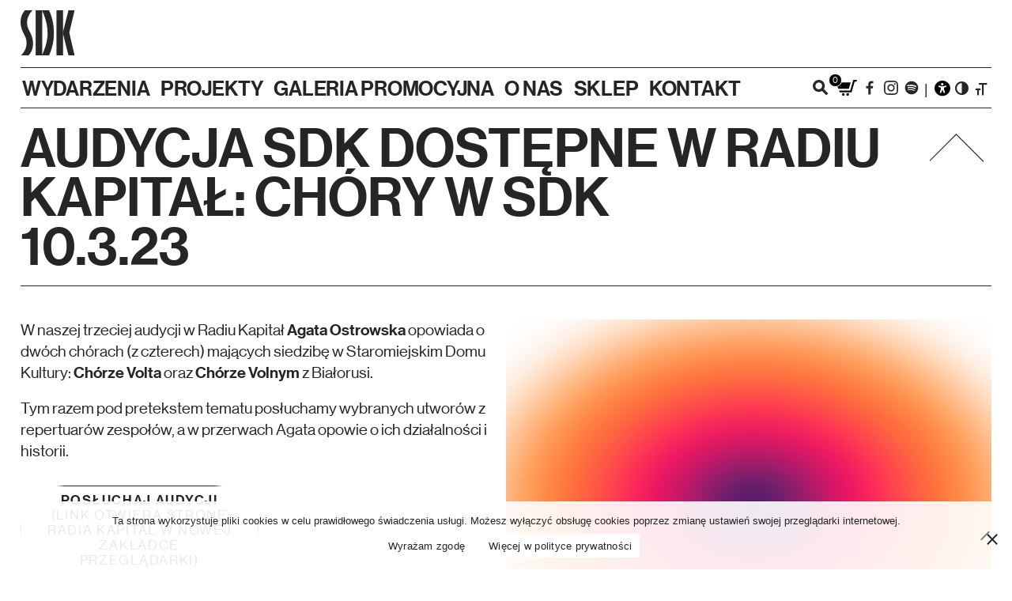

--- FILE ---
content_type: text/html; charset=UTF-8
request_url: https://sdk.pl/wydarzenia/audycja-sdk-dostepne-w-radiu-kapital-chory-w-sdk-10-03-2023/
body_size: 14716
content:
<!doctype html>
<html lang="pl-PL">

<head>
    <meta charset="UTF-8">
    <meta name="viewport" content="width=device-width, initial-scale=1">
    <meta name='robots' content='index, follow, max-image-preview:large, max-snippet:-1, max-video-preview:-1' />
	<style>img:is([sizes="auto" i], [sizes^="auto," i]) { contain-intrinsic-size: 3000px 1500px }</style>
	
	<!-- This site is optimized with the Yoast SEO plugin v26.4 - https://yoast.com/wordpress/plugins/seo/ -->
	<title>Audycja SDK dostępne w Radiu Kapitał: Chóry w SDK - SDK | Staromiejski Dom Kultury</title>
	<link rel="canonical" href="https://sdk.pl/wydarzenia/audycja-sdk-dostepne-w-radiu-kapital-chory-w-sdk-10-03-2023/" />
	<meta property="og:locale" content="pl_PL" />
	<meta property="og:type" content="article" />
	<meta property="og:title" content="Audycja SDK dostępne w Radiu Kapitał: Chóry w SDK - SDK | Staromiejski Dom Kultury" />
	<meta property="og:description" content="W naszej trzeciej audycji w Radiu Kapitał Agata Ostrowska opowiada o dwóch chórach (z czterech) mających siedzibę w Staromiejskim Domu Kultury: Chórze Volta oraz Chórze Volnym z Białorusi. Tym razem pod pretekstem tematu posłuchamy wybranych utworów z repertuarów zespołów, a w przerwach Agata opowie o ich działalności i historii." />
	<meta property="og:url" content="https://sdk.pl/wydarzenia/audycja-sdk-dostepne-w-radiu-kapital-chory-w-sdk-10-03-2023/" />
	<meta property="og:site_name" content="SDK | Staromiejski Dom Kultury" />
	<meta property="article:publisher" content="https://www.facebook.com/sdk.staromiejskidomkultury" />
	<meta property="article:modified_time" content="2025-02-17T12:52:34+00:00" />
	<meta property="og:image" content="https://sdk.pl//content/uploads/2023/02/50_2przyklad_1850X750_SDKwww.png" />
	<meta property="og:image:width" content="925" />
	<meta property="og:image:height" content="375" />
	<meta property="og:image:type" content="image/png" />
	<meta name="twitter:card" content="summary_large_image" />
	<meta name="twitter:label1" content="Szacowany czas czytania" />
	<meta name="twitter:data1" content="1 minuta" />
	<script type="application/ld+json" class="yoast-schema-graph">{"@context":"https://schema.org","@graph":[{"@type":"WebPage","@id":"https://sdk.pl/wydarzenia/audycja-sdk-dostepne-w-radiu-kapital-chory-w-sdk-10-03-2023/","url":"https://sdk.pl/wydarzenia/audycja-sdk-dostepne-w-radiu-kapital-chory-w-sdk-10-03-2023/","name":"Audycja SDK dostępne w Radiu Kapitał: Chóry w SDK - SDK | Staromiejski Dom Kultury","isPartOf":{"@id":"https://sdk.pl/#website"},"primaryImageOfPage":{"@id":"https://sdk.pl/wydarzenia/audycja-sdk-dostepne-w-radiu-kapital-chory-w-sdk-10-03-2023/#primaryimage"},"image":{"@id":"https://sdk.pl/wydarzenia/audycja-sdk-dostepne-w-radiu-kapital-chory-w-sdk-10-03-2023/#primaryimage"},"thumbnailUrl":"https://sdk.pl//content/uploads/2023/02/50_2przyklad_1850X750_SDKwww.png","datePublished":"2023-03-07T09:42:57+00:00","dateModified":"2025-02-17T12:52:34+00:00","breadcrumb":{"@id":"https://sdk.pl/wydarzenia/audycja-sdk-dostepne-w-radiu-kapital-chory-w-sdk-10-03-2023/#breadcrumb"},"inLanguage":"pl-PL","potentialAction":[{"@type":"ReadAction","target":["https://sdk.pl/wydarzenia/audycja-sdk-dostepne-w-radiu-kapital-chory-w-sdk-10-03-2023/"]}]},{"@type":"ImageObject","inLanguage":"pl-PL","@id":"https://sdk.pl/wydarzenia/audycja-sdk-dostepne-w-radiu-kapital-chory-w-sdk-10-03-2023/#primaryimage","url":"https://sdk.pl//content/uploads/2023/02/50_2przyklad_1850X750_SDKwww.png","contentUrl":"https://sdk.pl//content/uploads/2023/02/50_2przyklad_1850X750_SDKwww.png","width":925,"height":375,"caption":"baner audycji SDK dostępne"},{"@type":"BreadcrumbList","@id":"https://sdk.pl/wydarzenia/audycja-sdk-dostepne-w-radiu-kapital-chory-w-sdk-10-03-2023/#breadcrumb","itemListElement":[{"@type":"ListItem","position":1,"name":"Strona główna","item":"https://sdk.pl/"},{"@type":"ListItem","position":2,"name":"Wydarzenia","item":"https://sdk.pl/wydarzenia/"},{"@type":"ListItem","position":3,"name":"Audycja SDK dostępne w Radiu Kapitał: Chóry w SDK"}]},{"@type":"WebSite","@id":"https://sdk.pl/#website","url":"https://sdk.pl/","name":"SDK | Staromiejski Dom Kultury","description":"Staromiejski Dom Kultury tworzy gościnną przestrzeń do wspólnego działania, otwartą i wrażliwą na wszystkie ludzkie aktywności. Staramy się harmonijnie łączyć tradycję z nowoczesnością, profesjonalizm ze spontaniczną kreatywnością.","publisher":{"@id":"https://sdk.pl/#organization"},"potentialAction":[{"@type":"SearchAction","target":{"@type":"EntryPoint","urlTemplate":"https://sdk.pl/?s={search_term_string}"},"query-input":{"@type":"PropertyValueSpecification","valueRequired":true,"valueName":"search_term_string"}}],"inLanguage":"pl-PL"},{"@type":"Organization","@id":"https://sdk.pl/#organization","name":"SDK Staromiejski Dom Kultury","url":"https://sdk.pl/","logo":{"@type":"ImageObject","inLanguage":"pl-PL","@id":"https://sdk.pl/#/schema/logo/image/","url":"https://sdk.pl/content/uploads/2022/01/logo.png","contentUrl":"https://sdk.pl/content/uploads/2022/01/logo.png","width":127,"height":107,"caption":"SDK Staromiejski Dom Kultury"},"image":{"@id":"https://sdk.pl/#/schema/logo/image/"},"sameAs":["https://www.facebook.com/sdk.staromiejskidomkultury","https://www.instagram.com/staromiejski_dom_kultury/"]}]}</script>
	<!-- / Yoast SEO plugin. -->


<link rel="alternate" type="application/rss+xml" title="SDK | Staromiejski Dom Kultury &raquo; Kanał z wpisami" href="https://sdk.pl/feed/" />
<link rel="alternate" type="application/rss+xml" title="SDK | Staromiejski Dom Kultury &raquo; Kanał z komentarzami" href="https://sdk.pl/comments/feed/" />
<script type="text/javascript">
/* <![CDATA[ */
window._wpemojiSettings = {"baseUrl":"https:\/\/s.w.org\/images\/core\/emoji\/15.0.3\/72x72\/","ext":".png","svgUrl":"https:\/\/s.w.org\/images\/core\/emoji\/15.0.3\/svg\/","svgExt":".svg","source":{"wpemoji":"https:\/\/sdk.pl\/cms\/wp-includes\/js\/wp-emoji.js?ver=6.7.2","twemoji":"https:\/\/sdk.pl\/cms\/wp-includes\/js\/twemoji.js?ver=6.7.2"}};
/**
 * @output wp-includes/js/wp-emoji-loader.js
 */

/**
 * Emoji Settings as exported in PHP via _print_emoji_detection_script().
 * @typedef WPEmojiSettings
 * @type {object}
 * @property {?object} source
 * @property {?string} source.concatemoji
 * @property {?string} source.twemoji
 * @property {?string} source.wpemoji
 * @property {?boolean} DOMReady
 * @property {?Function} readyCallback
 */

/**
 * Support tests.
 * @typedef SupportTests
 * @type {object}
 * @property {?boolean} flag
 * @property {?boolean} emoji
 */

/**
 * IIFE to detect emoji support and load Twemoji if needed.
 *
 * @param {Window} window
 * @param {Document} document
 * @param {WPEmojiSettings} settings
 */
( function wpEmojiLoader( window, document, settings ) {
	if ( typeof Promise === 'undefined' ) {
		return;
	}

	var sessionStorageKey = 'wpEmojiSettingsSupports';
	var tests = [ 'flag', 'emoji' ];

	/**
	 * Checks whether the browser supports offloading to a Worker.
	 *
	 * @since 6.3.0
	 *
	 * @private
	 *
	 * @returns {boolean}
	 */
	function supportsWorkerOffloading() {
		return (
			typeof Worker !== 'undefined' &&
			typeof OffscreenCanvas !== 'undefined' &&
			typeof URL !== 'undefined' &&
			URL.createObjectURL &&
			typeof Blob !== 'undefined'
		);
	}

	/**
	 * @typedef SessionSupportTests
	 * @type {object}
	 * @property {number} timestamp
	 * @property {SupportTests} supportTests
	 */

	/**
	 * Get support tests from session.
	 *
	 * @since 6.3.0
	 *
	 * @private
	 *
	 * @returns {?SupportTests} Support tests, or null if not set or older than 1 week.
	 */
	function getSessionSupportTests() {
		try {
			/** @type {SessionSupportTests} */
			var item = JSON.parse(
				sessionStorage.getItem( sessionStorageKey )
			);
			if (
				typeof item === 'object' &&
				typeof item.timestamp === 'number' &&
				new Date().valueOf() < item.timestamp + 604800 && // Note: Number is a week in seconds.
				typeof item.supportTests === 'object'
			) {
				return item.supportTests;
			}
		} catch ( e ) {}
		return null;
	}

	/**
	 * Persist the supports in session storage.
	 *
	 * @since 6.3.0
	 *
	 * @private
	 *
	 * @param {SupportTests} supportTests Support tests.
	 */
	function setSessionSupportTests( supportTests ) {
		try {
			/** @type {SessionSupportTests} */
			var item = {
				supportTests: supportTests,
				timestamp: new Date().valueOf()
			};

			sessionStorage.setItem(
				sessionStorageKey,
				JSON.stringify( item )
			);
		} catch ( e ) {}
	}

	/**
	 * Checks if two sets of Emoji characters render the same visually.
	 *
	 * This function may be serialized to run in a Worker. Therefore, it cannot refer to variables from the containing
	 * scope. Everything must be passed by parameters.
	 *
	 * @since 4.9.0
	 *
	 * @private
	 *
	 * @param {CanvasRenderingContext2D} context 2D Context.
	 * @param {string} set1 Set of Emoji to test.
	 * @param {string} set2 Set of Emoji to test.
	 *
	 * @return {boolean} True if the two sets render the same.
	 */
	function emojiSetsRenderIdentically( context, set1, set2 ) {
		// Cleanup from previous test.
		context.clearRect( 0, 0, context.canvas.width, context.canvas.height );
		context.fillText( set1, 0, 0 );
		var rendered1 = new Uint32Array(
			context.getImageData(
				0,
				0,
				context.canvas.width,
				context.canvas.height
			).data
		);

		// Cleanup from previous test.
		context.clearRect( 0, 0, context.canvas.width, context.canvas.height );
		context.fillText( set2, 0, 0 );
		var rendered2 = new Uint32Array(
			context.getImageData(
				0,
				0,
				context.canvas.width,
				context.canvas.height
			).data
		);

		return rendered1.every( function ( rendered2Data, index ) {
			return rendered2Data === rendered2[ index ];
		} );
	}

	/**
	 * Determines if the browser properly renders Emoji that Twemoji can supplement.
	 *
	 * This function may be serialized to run in a Worker. Therefore, it cannot refer to variables from the containing
	 * scope. Everything must be passed by parameters.
	 *
	 * @since 4.2.0
	 *
	 * @private
	 *
	 * @param {CanvasRenderingContext2D} context 2D Context.
	 * @param {string} type Whether to test for support of "flag" or "emoji".
	 * @param {Function} emojiSetsRenderIdentically Reference to emojiSetsRenderIdentically function, needed due to minification.
	 *
	 * @return {boolean} True if the browser can render emoji, false if it cannot.
	 */
	function browserSupportsEmoji( context, type, emojiSetsRenderIdentically ) {
		var isIdentical;

		switch ( type ) {
			case 'flag':
				/*
				 * Test for Transgender flag compatibility. Added in Unicode 13.
				 *
				 * To test for support, we try to render it, and compare the rendering to how it would look if
				 * the browser doesn't render it correctly (white flag emoji + transgender symbol).
				 */
				isIdentical = emojiSetsRenderIdentically(
					context,
					'\uD83C\uDFF3\uFE0F\u200D\u26A7\uFE0F', // as a zero-width joiner sequence
					'\uD83C\uDFF3\uFE0F\u200B\u26A7\uFE0F' // separated by a zero-width space
				);

				if ( isIdentical ) {
					return false;
				}

				/*
				 * Test for UN flag compatibility. This is the least supported of the letter locale flags,
				 * so gives us an easy test for full support.
				 *
				 * To test for support, we try to render it, and compare the rendering to how it would look if
				 * the browser doesn't render it correctly ([U] + [N]).
				 */
				isIdentical = emojiSetsRenderIdentically(
					context,
					'\uD83C\uDDFA\uD83C\uDDF3', // as the sequence of two code points
					'\uD83C\uDDFA\u200B\uD83C\uDDF3' // as the two code points separated by a zero-width space
				);

				if ( isIdentical ) {
					return false;
				}

				/*
				 * Test for English flag compatibility. England is a country in the United Kingdom, it
				 * does not have a two letter locale code but rather a five letter sub-division code.
				 *
				 * To test for support, we try to render it, and compare the rendering to how it would look if
				 * the browser doesn't render it correctly (black flag emoji + [G] + [B] + [E] + [N] + [G]).
				 */
				isIdentical = emojiSetsRenderIdentically(
					context,
					// as the flag sequence
					'\uD83C\uDFF4\uDB40\uDC67\uDB40\uDC62\uDB40\uDC65\uDB40\uDC6E\uDB40\uDC67\uDB40\uDC7F',
					// with each code point separated by a zero-width space
					'\uD83C\uDFF4\u200B\uDB40\uDC67\u200B\uDB40\uDC62\u200B\uDB40\uDC65\u200B\uDB40\uDC6E\u200B\uDB40\uDC67\u200B\uDB40\uDC7F'
				);

				return ! isIdentical;
			case 'emoji':
				/*
				 * Four and twenty blackbirds baked in a pie.
				 *
				 * To test for Emoji 15.0 support, try to render a new emoji: Blackbird.
				 *
				 * The Blackbird is a ZWJ sequence combining 🐦 Bird and ⬛ large black square.,
				 *
				 * 0x1F426 (\uD83D\uDC26) == Bird
				 * 0x200D == Zero-Width Joiner (ZWJ) that links the code points for the new emoji or
				 * 0x200B == Zero-Width Space (ZWS) that is rendered for clients not supporting the new emoji.
				 * 0x2B1B == Large Black Square
				 *
				 * When updating this test for future Emoji releases, ensure that individual emoji that make up the
				 * sequence come from older emoji standards.
				 */
				isIdentical = emojiSetsRenderIdentically(
					context,
					'\uD83D\uDC26\u200D\u2B1B', // as the zero-width joiner sequence
					'\uD83D\uDC26\u200B\u2B1B' // separated by a zero-width space
				);

				return ! isIdentical;
		}

		return false;
	}

	/**
	 * Checks emoji support tests.
	 *
	 * This function may be serialized to run in a Worker. Therefore, it cannot refer to variables from the containing
	 * scope. Everything must be passed by parameters.
	 *
	 * @since 6.3.0
	 *
	 * @private
	 *
	 * @param {string[]} tests Tests.
	 * @param {Function} browserSupportsEmoji Reference to browserSupportsEmoji function, needed due to minification.
	 * @param {Function} emojiSetsRenderIdentically Reference to emojiSetsRenderIdentically function, needed due to minification.
	 *
	 * @return {SupportTests} Support tests.
	 */
	function testEmojiSupports( tests, browserSupportsEmoji, emojiSetsRenderIdentically ) {
		var canvas;
		if (
			typeof WorkerGlobalScope !== 'undefined' &&
			self instanceof WorkerGlobalScope
		) {
			canvas = new OffscreenCanvas( 300, 150 ); // Dimensions are default for HTMLCanvasElement.
		} else {
			canvas = document.createElement( 'canvas' );
		}

		var context = canvas.getContext( '2d', { willReadFrequently: true } );

		/*
		 * Chrome on OS X added native emoji rendering in M41. Unfortunately,
		 * it doesn't work when the font is bolder than 500 weight. So, we
		 * check for bold rendering support to avoid invisible emoji in Chrome.
		 */
		context.textBaseline = 'top';
		context.font = '600 32px Arial';

		var supports = {};
		tests.forEach( function ( test ) {
			supports[ test ] = browserSupportsEmoji( context, test, emojiSetsRenderIdentically );
		} );
		return supports;
	}

	/**
	 * Adds a script to the head of the document.
	 *
	 * @ignore
	 *
	 * @since 4.2.0
	 *
	 * @param {string} src The url where the script is located.
	 *
	 * @return {void}
	 */
	function addScript( src ) {
		var script = document.createElement( 'script' );
		script.src = src;
		script.defer = true;
		document.head.appendChild( script );
	}

	settings.supports = {
		everything: true,
		everythingExceptFlag: true
	};

	// Create a promise for DOMContentLoaded since the worker logic may finish after the event has fired.
	var domReadyPromise = new Promise( function ( resolve ) {
		document.addEventListener( 'DOMContentLoaded', resolve, {
			once: true
		} );
	} );

	// Obtain the emoji support from the browser, asynchronously when possible.
	new Promise( function ( resolve ) {
		var supportTests = getSessionSupportTests();
		if ( supportTests ) {
			resolve( supportTests );
			return;
		}

		if ( supportsWorkerOffloading() ) {
			try {
				// Note that the functions are being passed as arguments due to minification.
				var workerScript =
					'postMessage(' +
					testEmojiSupports.toString() +
					'(' +
					[
						JSON.stringify( tests ),
						browserSupportsEmoji.toString(),
						emojiSetsRenderIdentically.toString()
					].join( ',' ) +
					'));';
				var blob = new Blob( [ workerScript ], {
					type: 'text/javascript'
				} );
				var worker = new Worker( URL.createObjectURL( blob ), { name: 'wpTestEmojiSupports' } );
				worker.onmessage = function ( event ) {
					supportTests = event.data;
					setSessionSupportTests( supportTests );
					worker.terminate();
					resolve( supportTests );
				};
				return;
			} catch ( e ) {}
		}

		supportTests = testEmojiSupports( tests, browserSupportsEmoji, emojiSetsRenderIdentically );
		setSessionSupportTests( supportTests );
		resolve( supportTests );
	} )
		// Once the browser emoji support has been obtained from the session, finalize the settings.
		.then( function ( supportTests ) {
			/*
			 * Tests the browser support for flag emojis and other emojis, and adjusts the
			 * support settings accordingly.
			 */
			for ( var test in supportTests ) {
				settings.supports[ test ] = supportTests[ test ];

				settings.supports.everything =
					settings.supports.everything && settings.supports[ test ];

				if ( 'flag' !== test ) {
					settings.supports.everythingExceptFlag =
						settings.supports.everythingExceptFlag &&
						settings.supports[ test ];
				}
			}

			settings.supports.everythingExceptFlag =
				settings.supports.everythingExceptFlag &&
				! settings.supports.flag;

			// Sets DOMReady to false and assigns a ready function to settings.
			settings.DOMReady = false;
			settings.readyCallback = function () {
				settings.DOMReady = true;
			};
		} )
		.then( function () {
			return domReadyPromise;
		} )
		.then( function () {
			// When the browser can not render everything we need to load a polyfill.
			if ( ! settings.supports.everything ) {
				settings.readyCallback();

				var src = settings.source || {};

				if ( src.concatemoji ) {
					addScript( src.concatemoji );
				} else if ( src.wpemoji && src.twemoji ) {
					addScript( src.twemoji );
					addScript( src.wpemoji );
				}
			}
		} );
} )( window, document, window._wpemojiSettings );

/* ]]> */
</script>
<link rel='stylesheet' id='acy_front_messages_css-css' href='https://sdk.pl//content/plugins/acymailing/media/css/front/messages.min.css?v=1710761657&#038;ver=6.7.2' type='text/css' media='all' />
<style id='wp-emoji-styles-inline-css' type='text/css'>

	img.wp-smiley, img.emoji {
		display: inline !important;
		border: none !important;
		box-shadow: none !important;
		height: 1em !important;
		width: 1em !important;
		margin: 0 0.07em !important;
		vertical-align: -0.1em !important;
		background: none !important;
		padding: 0 !important;
	}
</style>
<link rel='stylesheet' id='wp-block-library-css' href='https://sdk.pl/cms/wp-includes/css/dist/block-library/style.css?ver=6.7.2' type='text/css' media='all' />
<link rel='stylesheet' id='wc-blocks-vendors-style-css' href='https://sdk.pl//content/plugins/woocommerce/packages/woocommerce-blocks/build/wc-blocks-vendors-style.css?ver=1710356475' type='text/css' media='all' />
<link rel='stylesheet' id='wc-blocks-style-css' href='https://sdk.pl//content/plugins/woocommerce/packages/woocommerce-blocks/build/wc-blocks-style.css?ver=1710356475' type='text/css' media='all' />
<style id='classic-theme-styles-inline-css' type='text/css'>
/**
 * These rules are needed for backwards compatibility.
 * They should match the button element rules in the base theme.json file.
 */
.wp-block-button__link {
	color: #ffffff;
	background-color: #32373c;
	border-radius: 9999px; /* 100% causes an oval, but any explicit but really high value retains the pill shape. */

	/* This needs a low specificity so it won't override the rules from the button element if defined in theme.json. */
	box-shadow: none;
	text-decoration: none;

	/* The extra 2px are added to size solids the same as the outline versions.*/
	padding: calc(0.667em + 2px) calc(1.333em + 2px);

	font-size: 1.125em;
}

.wp-block-file__button {
	background: #32373c;
	color: #ffffff;
	text-decoration: none;
}

</style>
<style id='global-styles-inline-css' type='text/css'>
:root{--wp--preset--aspect-ratio--square: 1;--wp--preset--aspect-ratio--4-3: 4/3;--wp--preset--aspect-ratio--3-4: 3/4;--wp--preset--aspect-ratio--3-2: 3/2;--wp--preset--aspect-ratio--2-3: 2/3;--wp--preset--aspect-ratio--16-9: 16/9;--wp--preset--aspect-ratio--9-16: 9/16;--wp--preset--color--black: #000000;--wp--preset--color--cyan-bluish-gray: #abb8c3;--wp--preset--color--white: #ffffff;--wp--preset--color--pale-pink: #f78da7;--wp--preset--color--vivid-red: #cf2e2e;--wp--preset--color--luminous-vivid-orange: #ff6900;--wp--preset--color--luminous-vivid-amber: #fcb900;--wp--preset--color--light-green-cyan: #7bdcb5;--wp--preset--color--vivid-green-cyan: #00d084;--wp--preset--color--pale-cyan-blue: #8ed1fc;--wp--preset--color--vivid-cyan-blue: #0693e3;--wp--preset--color--vivid-purple: #9b51e0;--wp--preset--gradient--vivid-cyan-blue-to-vivid-purple: linear-gradient(135deg,rgba(6,147,227,1) 0%,rgb(155,81,224) 100%);--wp--preset--gradient--light-green-cyan-to-vivid-green-cyan: linear-gradient(135deg,rgb(122,220,180) 0%,rgb(0,208,130) 100%);--wp--preset--gradient--luminous-vivid-amber-to-luminous-vivid-orange: linear-gradient(135deg,rgba(252,185,0,1) 0%,rgba(255,105,0,1) 100%);--wp--preset--gradient--luminous-vivid-orange-to-vivid-red: linear-gradient(135deg,rgba(255,105,0,1) 0%,rgb(207,46,46) 100%);--wp--preset--gradient--very-light-gray-to-cyan-bluish-gray: linear-gradient(135deg,rgb(238,238,238) 0%,rgb(169,184,195) 100%);--wp--preset--gradient--cool-to-warm-spectrum: linear-gradient(135deg,rgb(74,234,220) 0%,rgb(151,120,209) 20%,rgb(207,42,186) 40%,rgb(238,44,130) 60%,rgb(251,105,98) 80%,rgb(254,248,76) 100%);--wp--preset--gradient--blush-light-purple: linear-gradient(135deg,rgb(255,206,236) 0%,rgb(152,150,240) 100%);--wp--preset--gradient--blush-bordeaux: linear-gradient(135deg,rgb(254,205,165) 0%,rgb(254,45,45) 50%,rgb(107,0,62) 100%);--wp--preset--gradient--luminous-dusk: linear-gradient(135deg,rgb(255,203,112) 0%,rgb(199,81,192) 50%,rgb(65,88,208) 100%);--wp--preset--gradient--pale-ocean: linear-gradient(135deg,rgb(255,245,203) 0%,rgb(182,227,212) 50%,rgb(51,167,181) 100%);--wp--preset--gradient--electric-grass: linear-gradient(135deg,rgb(202,248,128) 0%,rgb(113,206,126) 100%);--wp--preset--gradient--midnight: linear-gradient(135deg,rgb(2,3,129) 0%,rgb(40,116,252) 100%);--wp--preset--font-size--small: 13px;--wp--preset--font-size--medium: 20px;--wp--preset--font-size--large: 36px;--wp--preset--font-size--x-large: 42px;--wp--preset--spacing--20: 0.44rem;--wp--preset--spacing--30: 0.67rem;--wp--preset--spacing--40: 1rem;--wp--preset--spacing--50: 1.5rem;--wp--preset--spacing--60: 2.25rem;--wp--preset--spacing--70: 3.38rem;--wp--preset--spacing--80: 5.06rem;--wp--preset--shadow--natural: 6px 6px 9px rgba(0, 0, 0, 0.2);--wp--preset--shadow--deep: 12px 12px 50px rgba(0, 0, 0, 0.4);--wp--preset--shadow--sharp: 6px 6px 0px rgba(0, 0, 0, 0.2);--wp--preset--shadow--outlined: 6px 6px 0px -3px rgba(255, 255, 255, 1), 6px 6px rgba(0, 0, 0, 1);--wp--preset--shadow--crisp: 6px 6px 0px rgba(0, 0, 0, 1);}:where(.is-layout-flex){gap: 0.5em;}:where(.is-layout-grid){gap: 0.5em;}body .is-layout-flex{display: flex;}.is-layout-flex{flex-wrap: wrap;align-items: center;}.is-layout-flex > :is(*, div){margin: 0;}body .is-layout-grid{display: grid;}.is-layout-grid > :is(*, div){margin: 0;}:where(.wp-block-columns.is-layout-flex){gap: 2em;}:where(.wp-block-columns.is-layout-grid){gap: 2em;}:where(.wp-block-post-template.is-layout-flex){gap: 1.25em;}:where(.wp-block-post-template.is-layout-grid){gap: 1.25em;}.has-black-color{color: var(--wp--preset--color--black) !important;}.has-cyan-bluish-gray-color{color: var(--wp--preset--color--cyan-bluish-gray) !important;}.has-white-color{color: var(--wp--preset--color--white) !important;}.has-pale-pink-color{color: var(--wp--preset--color--pale-pink) !important;}.has-vivid-red-color{color: var(--wp--preset--color--vivid-red) !important;}.has-luminous-vivid-orange-color{color: var(--wp--preset--color--luminous-vivid-orange) !important;}.has-luminous-vivid-amber-color{color: var(--wp--preset--color--luminous-vivid-amber) !important;}.has-light-green-cyan-color{color: var(--wp--preset--color--light-green-cyan) !important;}.has-vivid-green-cyan-color{color: var(--wp--preset--color--vivid-green-cyan) !important;}.has-pale-cyan-blue-color{color: var(--wp--preset--color--pale-cyan-blue) !important;}.has-vivid-cyan-blue-color{color: var(--wp--preset--color--vivid-cyan-blue) !important;}.has-vivid-purple-color{color: var(--wp--preset--color--vivid-purple) !important;}.has-black-background-color{background-color: var(--wp--preset--color--black) !important;}.has-cyan-bluish-gray-background-color{background-color: var(--wp--preset--color--cyan-bluish-gray) !important;}.has-white-background-color{background-color: var(--wp--preset--color--white) !important;}.has-pale-pink-background-color{background-color: var(--wp--preset--color--pale-pink) !important;}.has-vivid-red-background-color{background-color: var(--wp--preset--color--vivid-red) !important;}.has-luminous-vivid-orange-background-color{background-color: var(--wp--preset--color--luminous-vivid-orange) !important;}.has-luminous-vivid-amber-background-color{background-color: var(--wp--preset--color--luminous-vivid-amber) !important;}.has-light-green-cyan-background-color{background-color: var(--wp--preset--color--light-green-cyan) !important;}.has-vivid-green-cyan-background-color{background-color: var(--wp--preset--color--vivid-green-cyan) !important;}.has-pale-cyan-blue-background-color{background-color: var(--wp--preset--color--pale-cyan-blue) !important;}.has-vivid-cyan-blue-background-color{background-color: var(--wp--preset--color--vivid-cyan-blue) !important;}.has-vivid-purple-background-color{background-color: var(--wp--preset--color--vivid-purple) !important;}.has-black-border-color{border-color: var(--wp--preset--color--black) !important;}.has-cyan-bluish-gray-border-color{border-color: var(--wp--preset--color--cyan-bluish-gray) !important;}.has-white-border-color{border-color: var(--wp--preset--color--white) !important;}.has-pale-pink-border-color{border-color: var(--wp--preset--color--pale-pink) !important;}.has-vivid-red-border-color{border-color: var(--wp--preset--color--vivid-red) !important;}.has-luminous-vivid-orange-border-color{border-color: var(--wp--preset--color--luminous-vivid-orange) !important;}.has-luminous-vivid-amber-border-color{border-color: var(--wp--preset--color--luminous-vivid-amber) !important;}.has-light-green-cyan-border-color{border-color: var(--wp--preset--color--light-green-cyan) !important;}.has-vivid-green-cyan-border-color{border-color: var(--wp--preset--color--vivid-green-cyan) !important;}.has-pale-cyan-blue-border-color{border-color: var(--wp--preset--color--pale-cyan-blue) !important;}.has-vivid-cyan-blue-border-color{border-color: var(--wp--preset--color--vivid-cyan-blue) !important;}.has-vivid-purple-border-color{border-color: var(--wp--preset--color--vivid-purple) !important;}.has-vivid-cyan-blue-to-vivid-purple-gradient-background{background: var(--wp--preset--gradient--vivid-cyan-blue-to-vivid-purple) !important;}.has-light-green-cyan-to-vivid-green-cyan-gradient-background{background: var(--wp--preset--gradient--light-green-cyan-to-vivid-green-cyan) !important;}.has-luminous-vivid-amber-to-luminous-vivid-orange-gradient-background{background: var(--wp--preset--gradient--luminous-vivid-amber-to-luminous-vivid-orange) !important;}.has-luminous-vivid-orange-to-vivid-red-gradient-background{background: var(--wp--preset--gradient--luminous-vivid-orange-to-vivid-red) !important;}.has-very-light-gray-to-cyan-bluish-gray-gradient-background{background: var(--wp--preset--gradient--very-light-gray-to-cyan-bluish-gray) !important;}.has-cool-to-warm-spectrum-gradient-background{background: var(--wp--preset--gradient--cool-to-warm-spectrum) !important;}.has-blush-light-purple-gradient-background{background: var(--wp--preset--gradient--blush-light-purple) !important;}.has-blush-bordeaux-gradient-background{background: var(--wp--preset--gradient--blush-bordeaux) !important;}.has-luminous-dusk-gradient-background{background: var(--wp--preset--gradient--luminous-dusk) !important;}.has-pale-ocean-gradient-background{background: var(--wp--preset--gradient--pale-ocean) !important;}.has-electric-grass-gradient-background{background: var(--wp--preset--gradient--electric-grass) !important;}.has-midnight-gradient-background{background: var(--wp--preset--gradient--midnight) !important;}.has-small-font-size{font-size: var(--wp--preset--font-size--small) !important;}.has-medium-font-size{font-size: var(--wp--preset--font-size--medium) !important;}.has-large-font-size{font-size: var(--wp--preset--font-size--large) !important;}.has-x-large-font-size{font-size: var(--wp--preset--font-size--x-large) !important;}
:where(.wp-block-post-template.is-layout-flex){gap: 1.25em;}:where(.wp-block-post-template.is-layout-grid){gap: 1.25em;}
:where(.wp-block-columns.is-layout-flex){gap: 2em;}:where(.wp-block-columns.is-layout-grid){gap: 2em;}
:root :where(.wp-block-pullquote){font-size: 1.5em;line-height: 1.6;}
</style>
<link rel='stylesheet' id='cookie-notice-front-css' href='https://sdk.pl//content/plugins/cookie-notice/css/front.css?ver=2.5.10' type='text/css' media='all' />
<link rel='stylesheet' id='woocommerce-layout-css' href='https://sdk.pl//content/plugins/woocommerce/assets/css/woocommerce-layout.css?ver=6.6.1' type='text/css' media='all' />
<link rel='stylesheet' id='woocommerce-smallscreen-css' href='https://sdk.pl//content/plugins/woocommerce/assets/css/woocommerce-smallscreen.css?ver=6.6.1' type='text/css' media='only screen and (max-width: 768px)' />
<link rel='stylesheet' id='woocommerce-general-css' href='https://sdk.pl//content/plugins/woocommerce/assets/css/woocommerce.css?ver=6.6.1' type='text/css' media='all' />
<style id='woocommerce-inline-inline-css' type='text/css'>
.woocommerce form .form-row .required { visibility: visible; }
</style>
<link rel='stylesheet' id='ui-font-css' href='https://sdk.pl//content/plugins/wp-accessibility/toolbar/fonts/css/a11y-toolbar.css?ver=23190' type='text/css' media='all' />
<link rel='stylesheet' id='wpa-toolbar-css' href='https://sdk.pl//content/plugins/wp-accessibility/toolbar/css/a11y.css?ver=23190' type='text/css' media='all' />
<style id='wpa-toolbar-inline-css' type='text/css'>
.a11y-toolbar ul li button { font-size: 35px !important; }
</style>
<link rel='stylesheet' id='ui-fontsize.css-css' href='https://sdk.pl//content/plugins/wp-accessibility/toolbar/css/a11y-fontsize.css?ver=23190' type='text/css' media='all' />
<style id='ui-fontsize.css-inline-css' type='text/css'>
html { --wpa-font-size: clamp( 24px, 1.5rem, 36px ); --wpa-h1-size : clamp( 48px, 3rem, 72px ); --wpa-h2-size : clamp( 40px, 2.5rem, 60px ); --wpa-h3-size : clamp( 32px, 2rem, 48px ); --wpa-h4-size : clamp( 28px, 1.75rem, 42px ); --wpa-sub-list-size: 1.1em; --wpa-sub-sub-list-size: 1em; } 
</style>
<link rel='stylesheet' id='wpa-style-css' href='https://sdk.pl//content/plugins/wp-accessibility/css/wpa-style.css?ver=68690' type='text/css' media='all' />
<style id='wpa-style-inline-css' type='text/css'>
:root { --admin-bar-top : 7px; }
</style>
<link rel='stylesheet' id='wc-price-history-frontend-css' href='https://sdk.pl//content/plugins/wc-price-history/assets/css/frontend.css?ver=1.7' type='text/css' media='all' />
<link rel='stylesheet' id='theme_css-css' href='https://sdk.pl//content/themes/webchefs/dist/css/theme.css?ver=1.0.0' type='text/css' media='all' />
<link rel='stylesheet' id='slick_css-css' href='https://sdk.pl//content/themes/webchefs/dist/css/vendor/slick.css?ver=1.0.0' type='text/css' media='all' />
<link rel='stylesheet' id='p24_plugin_css-css' href='https://sdk.pl//content/plugins/przelewy24/assets/css/paymethods.css?ver=6.7.2' type='text/css' media='all' />
<script type="text/javascript" id="acy_front_messages_js-js-before">
/* <![CDATA[ */
var ACYM_AJAX_START = "https://sdk.pl/cms/wp-admin/admin-ajax.php";
            var ACYM_AJAX_PARAMS = "?action=acymailing_router&noheader=1&nocache=1769120215";
            var ACYM_AJAX = ACYM_AJAX_START + ACYM_AJAX_PARAMS;
/* ]]> */
</script>
<script type="text/javascript" src="https://sdk.pl//content/plugins/acymailing/media/js/front/messages.min.js?v=1710761657&amp;ver=6.7.2" id="acy_front_messages_js-js"></script>
<script type="text/javascript" id="cookie-notice-front-js-before">
/* <![CDATA[ */
var cnArgs = {"ajaxUrl":"https:\/\/sdk.pl\/cms\/wp-admin\/admin-ajax.php","nonce":"4a56b3a166","hideEffect":"fade","position":"bottom","onScroll":false,"onScrollOffset":100,"onClick":false,"cookieName":"cookie_notice_accepted","cookieTime":2592000,"cookieTimeRejected":2592000,"globalCookie":false,"redirection":false,"cache":false,"revokeCookies":false,"revokeCookiesOpt":"automatic"};
/* ]]> */
</script>
<script type="text/javascript" src="https://sdk.pl//content/plugins/cookie-notice/js/front.js?ver=2.5.10" id="cookie-notice-front-js"></script>
<script type="text/javascript" src="https://sdk.pl/cms/wp-includes/js/jquery/jquery.js?ver=3.7.1" id="jquery-core-js"></script>
<script type="text/javascript" src="https://sdk.pl/cms/wp-includes/js/jquery/jquery-migrate.js?ver=3.4.1" id="jquery-migrate-js"></script>
<script type="text/javascript" id="p24_payment_script-js-extra">
/* <![CDATA[ */
var p24_payment_php_vars = {"error_msg4js":"Wyst\u0105pi\u0142 b\u0142\u0105d. Spr\u00f3buj ponownie lub wybierz inn\u0105 metod\u0119 p\u0142atno\u015bci.","payments_msg4js":"\\f078wi\u0119cej metod p\u0142atno\u015bci \\f078","forget_card":"1","show_save_card":"0"};
/* ]]> */
</script>
<script type="text/javascript" src="https://sdk.pl//content/plugins/przelewy24/assets/js/payment.js?ver=1.6.0" id="p24_payment_script-js"></script>
<link rel="EditURI" type="application/rsd+xml" title="RSD" href="https://sdk.pl/cms/xmlrpc.php?rsd" />
<link rel='shortlink' href='https://sdk.pl/?p=3086' />
<link rel="alternate" title="oEmbed (JSON)" type="application/json+oembed" href="https://sdk.pl/wp-json/oembed/1.0/embed?url=https%3A%2F%2Fsdk.pl%2Fwydarzenia%2Faudycja-sdk-dostepne-w-radiu-kapital-chory-w-sdk-10-03-2023%2F" />
<link rel="alternate" title="oEmbed (XML)" type="text/xml+oembed" href="https://sdk.pl/wp-json/oembed/1.0/embed?url=https%3A%2F%2Fsdk.pl%2Fwydarzenia%2Faudycja-sdk-dostepne-w-radiu-kapital-chory-w-sdk-10-03-2023%2F&#038;format=xml" />
<script type="text/javascript">
/* <![CDATA[ */
var themosis = {
ajaxurl: "https:\/\/sdk.pl\/cms\/wp-admin\/admin-ajax.php",
};
/* ]]> */
</script><meta name="csrf-token" content="RKBXLjuHbPQmMHy9CVu2FGJ6uP1nnA8i70gADXd4">
<link rel="alternate" type="application/rss+xml" title="Podcast RSS feed" href="https://sdk.pl/feed/podcast" />

	<noscript><style>.woocommerce-product-gallery{ opacity: 1 !important; }</style></noscript>
	<link rel="icon" href="https://sdk.pl//content/uploads/2021/01/logo-1-100x100.png" sizes="32x32" />
<link rel="icon" href="https://sdk.pl//content/uploads/2021/01/logo-1.png" sizes="192x192" />
<link rel="apple-touch-icon" href="https://sdk.pl//content/uploads/2021/01/logo-1.png" />
<meta name="msapplication-TileImage" content="https://sdk.pl//content/uploads/2021/01/logo-1.png" />
		<style type="text/css" id="wp-custom-css">
			
.acym__users__creation__fields__title {
  display:none;
}

.acym__subscription__form__button button {
	padding: 10px 0px !important;
}

.woocommerce-pagination .current {
	font-weight: 800 !important;
	background: #fff !important;
	color: #000 !important;
}



		</style>
		    <link rel="stylesheet" href="https://cdnjs.cloudflare.com/ajax/libs/font-awesome/6.5.0/css/all.min.css" integrity="sha512-Avb2QiuDEEvB4bZJYdft2mNjVShBftLdPG8FJ0V7irTLQ8Uo0qcPxh4Plq7G5tGm0rU+1SPhVotteLpBERwTkw==" crossorigin="anonymous" referrerpolicy="no-referrer" />
    <script id="mcjs">!function(c,h,i,m,p){m=c.createElement(h),p=c.getElementsByTagName(h)[0],m.async=1,m.src=i,p.parentNode.insertBefore(m,p)}(document,"script","https://chimpstatic.com/mcjs-connected/js/users/a719cc917932b9c13b812d059/6006b183d34c92315f724b3a4.js");</script>
</head>
<!-- Global site tag (gtag.js) - Google Analytics -->
<script async src="https://www.googletagmanager.com/gtag/js?id=G-4J244DZPVV"></script>
<script>
    window.dataLayer = window.dataLayer || [];
    function gtag(){dataLayer.push(arguments);}
    gtag('js', new Date());

    gtag('config', 'G-4J244DZPVV');
</script>
<body class="event-template-default single single-event postid-3086 theme-webchefs cookies-not-set woocommerce-no-js no-sidebar">

<nav id="navWrapper" class="nav">
    <section class="nav-top">
        <h1>
            <a href="https://sdk.pl" class="custom-logo-link" title="Przejdź do strony głównej">
                <img class="nav-top-logo custom-logo" src="https://sdk.pl/assets/logo.svg" alt="Logotyp SDK"/>
            </a>
        </h1>
        <div class="nav-elevator">
            <button type="button" class="nav-elevator__button" title="Przewiń stronę do góry">
                <span class="nav-elevator__label">Menu</span>
                <span class="nav-elevator__icon sdk-icon sdk-icon-arrow-up"></span>
            </button>
        </div>
    </section>

    <section class="nav-middle">
        <div class="nav-middle-main">
            <section id="mainNavigationAnchor">
                <h2 class="sr-only">Nawigacja główna</h2>
                <div class="d-none d-lg-block"><ul id="menu-glowne-menu" class="menu"><li id="menu-item-202" class="menu-item menu-item-type-custom menu-item-object-custom menu-item-202"><a href="/wydarzenia">Wydarzenia</a></li>
<li id="menu-item-11" class="menu-item menu-item-type-custom menu-item-object-custom menu-item-11"><a href="http://sdk.pl/projekty">Projekty</a></li>
<li id="menu-item-12" class="menu-item menu-item-type-custom menu-item-object-custom menu-item-12"><a href="http://sdk.pl//galeria">Galeria Promocyjna</a></li>
<li id="menu-item-61" class="menu-item menu-item-type-custom menu-item-object-custom menu-item-61"><a href="/o-nas">O nas</a></li>
<li id="menu-item-1968" class="menu-item menu-item-type-post_type menu-item-object-page menu-item-1968"><a href="https://sdk.pl/shop/">Sklep</a></li>
<li id="menu-item-19" class="menu-item menu-item-type-post_type menu-item-object-page menu-item-19"><a href="https://sdk.pl/kontakt/">Kontakt</a></li>
</ul></div>
                <ul class="d-block d-lg-none">
                    <li>
                        <button id="mobileMenuToggle" class="btn-link"
                                title="Rozwiń menu">Menu</button>
                    </li>
                </ul>
            </section>
            <div class="nav-menu-mobile d-block d-lg-none"><ul id="menu-glowne-menu-1" class="menu"><li class="menu-item menu-item-type-custom menu-item-object-custom menu-item-202"><a href="/wydarzenia">Wydarzenia</a></li>
<li class="menu-item menu-item-type-custom menu-item-object-custom menu-item-11"><a href="http://sdk.pl/projekty">Projekty</a></li>
<li class="menu-item menu-item-type-custom menu-item-object-custom menu-item-12"><a href="http://sdk.pl//galeria">Galeria Promocyjna</a></li>
<li class="menu-item menu-item-type-custom menu-item-object-custom menu-item-61"><a href="/o-nas">O nas</a></li>
<li class="menu-item menu-item-type-post_type menu-item-object-page menu-item-1968"><a href="https://sdk.pl/shop/">Sklep</a></li>
<li class="menu-item menu-item-type-post_type menu-item-object-page menu-item-19"><a href="https://sdk.pl/kontakt/">Kontakt</a></li>
</ul></div>
        </div>


        <section>
            <h2 class="sr-only">Wyszukiwarka i social media - Nawigacja</h2>
            <div class="nav-middle-icons">
                <ul>
                    <li>
                        <button class="btn-link nav-bottom-toggle" aria-label="Rozwiń wyszukiwarkę" title="Rozwiń wyszukiwarkę">
                            <i class="sdk-icon sdk-icon-xs sdk-icon-search" aria-hidden="true" title="Rozwiń wyszukiwarkę"></i>
                        </button>
                    </li>
                    <li>
                            <a class="menu-item cart-contents" href="https://sdk.pl/cart/" title="Zobacz koszyk" aria-label="Zobacz koszyk">
        <span class="sdk-icon sdk-icon-xs sdk-icon-cart" aria-hidden="true" title="Zobacz koszyk"><span>0</span></span>
    </a>
                        </li>
                    
                    <li>
                        <a href="https://www.facebook.com/sdk.staromiejskidomkultury" target="_blank" aria-label="Otwórz naszą stronę na Facebooku. Link do strony zewnętrznej, otwiera się w nowym oknie przeglądarki" title="Otwórz naszą stronę na Facebooku. Link do strony zewnętrznej, otwiera się w nowym oknie przeglądarki">
                            <i class="sdk-icon sdk-icon-xs sdk-icon-facebook" aria-hidden="true" title="Facebook. Link do strony zewnętrznej, otwiera się w nowym oknie przeglądarki"></i>
                        </a>
                    </li>
                    <li>
                        <a href="https://www.instagram.com/staromiejski_dom_kultury/" target="_blank" aria-label="Otwórz naszą stronę na Instagramie. Link do strony zewnętrznej, otwiera się w nowym oknie przeglądarki" title="Otwórz naszą stronę na Instagramie. Link do strony zewnętrznej, otwiera się w nowym oknie przeglądarki">
                            <i class="sdk-icon sdk-icon-xs sdk-icon-instagram" aria-hidden="true" title="Otwórz naszą stronę na Instagramie. Link do strony zewnętrznej, otwiera się w nowym oknie przeglądarki"></i>
                        </a>
                    </li>
                    <li>
                        <a href="https://open.spotify.com/show/4kPawibeYRzPSbFVZqgITf?si=A82QtCSmRNOCghUAUch5Zg&amp;nd=1" target="_blank" aria-label="Otwórz naszą stronę na Spotify. Link do strony zewnętrznej, otwiera się w nowym oknie przeglądarki" title="Otwórz naszą stronę na Spotify. Link do strony zewnętrznej, otwiera się w nowym oknie przeglądarki">
                            <i class="sdk-icon sdk-icon-xs sdk-icon-spotify" aria-hidden="true" title="Otwórz naszą stronę na Spotify. Link do strony zewnętrznej, otwiera się w nowym oknie przeglądarki"></i>
                        </a>
                    </li>
                    &nbsp;|&nbsp;
                    <li>
                        <a href="https://sdk.pl/o-nas/deklaracja-dostepnosci/" aria-label="Deklaracja dostępności" title="Deklaracja dostępności">
                            <i class="fa-solid fa-universal-access fa-xs" style="color: #000000;" aria-hidden="true" title="Deklaracja dostępności"></i>
                        </a>
                    </li>
                    <li class="a11y-toolbar-list-item">
                        <button
                                type="button"
                                class="a11y-toggle-contrast toggle-contrast"
                                id="is_normal_contrast" aria-pressed="false"
                                title="Przełącz wysoki kontrast"
                                aria-label="Przełącz wysoki kontrast">
                            <i class="aticon aticon-adjust" aria-hidden="true" title="Przełącz wysoki kontrast"></i>
                        </button>
                    </li>
                    <li class="a11y-toolbar-list-item">
                        <button
                                type="button"
                                class="a11y-toggle-fontsize toggle-fontsize"
                                id="is_normal_fontsize"
                                aria-pressed="false"
                                title="Zmień rozmiar czcionek"
                                aria-label="Zmień rozmiar czcionek">
                            <i class="aticon aticon-font" aria-hidden="true" title="Zmień rozmiar czcionek"></i>
                        </button>
                    </li>
                </ul>
            </div>
        </section>
    </section>

    <section class="nav-bottom" tabindex="-1">
        <form role="search" method="get" action="https://sdk.pl">
            <input title="Wyszukaj" type="text" class="nav-search-input" placeholder="Wpisz wyszukiwaną frazę i naciśnij enter. Wyniki wyświetlą się w tym samym oknie."
                   value="" name="s" />
        </form>
    </section>
</nav>

<section class="main-content container-fluid px-0">
        <div class="container-fluid bordered-rows main-content-heading" id="mainContentAnchor">
        <div class="row">
            <div class="col-9 col-sm-10 col-md-11">
                <h1>
                    Audycja SDK dostępne w Radiu Kapitał: Chóry w SDK                </h1>
                <h1>
                    10.3.23
                </h1>
            </div>
            <div class="col-3 col-sm-2 col-md-1 text-right">
                <a class="no-href" href="https://sdk.pl/wydarzenia" aria-label="Strona główna" title="Strona główna">
                    <span class="sdk-icon sdk-icon-close" aria-hidden="true" title="Strona główna"></span>
                </a>
            </div>
        </div>
    </div>
    <div class="container-fluid bordered-rows">
        <div class="row mt-4 pb-4 border-bottom">
            <div class="col-12 col-lg-6 order-1 order-lg-0">
                <div class="content-text">
                    <!-- wp:paragraph -->
<p>W naszej trzeciej audycji w Radiu Kapitał <strong>Agata Ostrowska</strong> opowiada o dwóch chórach (z czterech) mających siedzibę w Staromiejskim Domu Kultury: <strong>Chórze Volta</strong> oraz <strong>Chórze Volnym</strong> z Białorusi.</p>
<!-- /wp:paragraph -->

<!-- wp:paragraph -->
<p>Tym razem pod pretekstem tematu posłuchamy wybranych utworów z repertuarów zespołów, a w przerwach Agata opowie o ich działalności i historii.</p>
<!-- /wp:paragraph -->

<!-- wp:buttons -->
<div class="wp-block-buttons"><!-- wp:button -->
<div class="wp-block-button"><a class="wp-block-button__link wp-element-button" href="https://radiokapital.pl/shows/sdk-dostepne/" target="_blank" rel="noreferrer noopener"><strong>POSŁUCHAJ AUDYCJI</strong> (link otwiera stronę Radia Kapitał w nowej zakładce przeglądarki)</a></div>
<!-- /wp:button --></div>
<!-- /wp:buttons -->
                </div>
            </div>

                            <div class="col-12 col-lg-6 order-0 order-lg-1 pl-0">
                    <div class="image-slider-wrapper">
    <div class="image-slider">
                    <div class="image-slide">
                <img src="https://sdk.pl//content/uploads/2023/02/650_SDK_RK_G2.png" alt="1 obraz w galerii artykułu Audycja SDK dostępne w Radiu Kapitał: Chóry w SDK"/>
            </div>
            </div>

    <div class="image-slider-controllers">
        <span class="btn-link no-href" data-slider-arrow="prev">
            <span class="sdk-icon sdk-icon-arrow-left"></span>
        </span>
        <span class="slider-amount">
            <span class="slider-amount-current">1</span>
            /
            <span class="slider-amount-all">1</span>
        </span>
        <span class="btn-link no-href"data-slider-arrow="next">
            <span class="sdk-icon sdk-icon-arrow-right"></span>
        </span>
    </div>
</div>
                </div>
                    </div>
    </div>
</section>

<footer class="footer">
    <div class="container-fluid">
        <div class="row">
            <div class="col-12 custom-logo-link">
                <a href="https://sdk.pl" title="Przejdź do strony głównej">
                    <img src="https://sdk.pl/assets/logo.svg" alt="Logotyp SDK"/>
                </a>
            </div>
        </div>
        <div class="row">
            <div class="col-12 col-lg-4 col-md-6 mb-2">
                1953 - 2024 © Staromiejski Dom Kultury
<br>Rynek Starego Miasta 2, 00-272 Warszawa,
(+48) 22 831 23 75
<figure class="wp-block-image size-full"><img src="https://sdk.pl//content/uploads/2023/04/1Warszawa_znak.jpg" alt="logo warszawy - syrenka na tarczy, nad tarczą korona, obok, z prawej strony napis" class="wp-image-3159"/></figure>
            </div>
            <div class="col-12 col-lg-4 col-md-6 mb-2">
                NIP: 526-025-16-58, Regon: 000278646, RIK: RIK/6/2000/SPW,
Nr konta: mBank S.A. 22 1140 2062 0000 2917 3400 1012
<p>  </p><figure class="wp-block-image size-full">
<a href="https://sdk.pl/o-nas/deklaracja-dostepnosci/"><img src="https://sdk.pl//content/uploads/2023/10/dd.jpg" title="Przejdź do Deklaracji Dostępności" alt="ikona prowadząca do Deklaracji Dostępności" class="wp-image-3301"/></a>&nbsp
<a href="https://tlumacz.migam.org/warszawa-staromiejski-dom-kultury-rynek-starego-miasta-2" target="_blank" rel=" noreferrer noopener" title="Przejdź do Tłumacza PJM Migam"><img src="https://sdk.pl//content/uploads/2023/05/tlum1.jpg" alt="ikona tłumaczenia PJM online" class="wp-image-3134"/></a>
 
<a href="https://sdk.pl/o-nas/"><img src="https://sdk.pl//content/uploads/2023/05/dostep.jpg" title="Przejdź do informacji o zakresie działalności SDK" alt="ikona naprowadzająca na informacje z zakresu dostępności dla osób ze szczególnymi potrzebami" class="wp-image-3301"/></a>&nbsp

</figure>
            </div>
            <div class="col-12 col-lg-4 mt-lg-0 mt-2">
                <script type="text/javascript" src="https://sdk.pl//content/plugins/acymailing/media/js/module.min.js?v=861"></script><script type="text/javascript">
        if(typeof acymModule === 'undefined'){
            var acymModule = [];
			acymModule['emailRegex'] = /^[a-z0-9!#$%&\'*+\/=?^_`{|}~-]+(?:\.[a-z0-9!#$%&\'*+\/=?^_`{|}~-]+)*\@([a-z0-9-]+\.)+[a-z0-9]{2,20}$/i;
			acymModule['NAMECAPTION'] = 'Name';
			acymModule['NAME_MISSING'] = 'Please enter your name';
			acymModule['EMAILCAPTION'] = 'Email';
			acymModule['VALID_EMAIL'] = 'Proszę wprowadzić prawidłowy adres e-mail';
			acymModule['VALID_EMAIL_CONFIRMATION'] = 'Email field and email confirmation field must be identical';
			acymModule['CAPTCHA_MISSING'] = 'The captcha is invalid, please try again';
			acymModule['NO_LIST_SELECTED'] = 'Please select the lists you want to subscribe to';
			acymModule['NO_LIST_SELECTED_UNSUB'] = 'Please select the lists you want to unsubscribe from';
            acymModule['ACCEPT_TERMS'] = 'Please check the Terms and Conditions / Privacy policy';
        }
		</script><span style="font-size: large"><b>Zapisz się do newslettera:<br></b></span> <div id="acym_fulldiv_formAcym1" class="acym__subscription__form__shortcode acym__subscription__form-erase">
    <form action="https://sdk.pl/cms/index.php?page=acymailing_front&ctrl=frontusers&noheader=1" id="formAcym1" name="formAcym1" enctype="multipart/form-data" onsubmit="return submitAcymForm('subscribe','formAcym1', 'acymSubmitSubForm')"><div class="acym__subscription__form__fields">
    <div class="onefield fieldacy2 acyfield_text" id="field_2"><label  class="cell margin-top-1"><span class="acym__users__creation__fields__title">Email</span><input id="email_field_782"  name="user[email]" value="" data-authorized-content="{&quot;0&quot;:&quot;all&quot;,&quot;regex&quot;:&quot;&quot;,&quot;message&quot;:&quot;Incorrect value for the field Email&quot;}" placeholder="Wpisz swój adres e-mail, na który chcesz otrzymywać newsletter" required type="email" class="cell acym__user__edit__email  "></label><div class="acym__field__error__block" data-acym-field-id="2"></div></div><div class="acym__subscription__form__lists">
    <input type="hidden" name="hiddenlists" value="1">	<style>
		#acym_fulldiv_formAcym1 .acym__subscription__form__fields .acym__subscription__form__lists{
			display: inline-block;
			width: auto;
			margin: 0 20px;
			text-align: left;
		}

		#acym_fulldiv_formAcym1 .acym__subscription__form__fields .acym__subscription__form__lists label{
			display: inline-block;
			margin-right: 10px;
			width: auto;
		}

		#acym_fulldiv_formAcym1 .acym__subscription__form__fields .acym__subscription__form__lists input[type="checkbox"]{
			margin-top: 0 !important;
			margin-right: 5px;
		}
	</style>
</div>
	<style>
		#acym_fulldiv_formAcym1 .acym__subscription__form__fields{
			display: flex;
			justify-content: center;
			align-items: center
		}

		#acym_fulldiv_formAcym1 .acym__subscription__form__fields > *{
			margin: 10px auto !important;
		}
	</style>
</div>
<div class="acym__subscription__form__button">
        <button type="button" onclick="try{ return submitAcymForm('subscribe','formAcym1', 'acymSubmitSubForm'); }catch(err){alert('The form could not be submitted '+err);return false;}" style="">SUBSKRYBUJ</button>
	<style>
		#acym_fulldiv_formAcym1 .acym__subscription__form__button{
			display: flex;
			justify-content: center;
			align-items: center
		}

		#acym_fulldiv_formAcym1 .acym__subscription__form__button button{
			background-color: ;
			color: ;
			border-width: px;
			border-style: ;
			border-color: ;
			border-radius: px;
			padding: px px;
		}
	</style>
</div>
<input type="hidden" name="ctrl" value="frontusers" />
<input type="hidden" name="task" value="notask" />
<input type="hidden" name="page" value="acymailing_front" />
<input type="hidden" name="option" value="acymailing" />
<input type="hidden" name="acy_source" value="Form ID 1">
<input type="hidden" name="acyformname" value="formAcym1">
<input type="hidden" name="acymformtype" value="shortcode">
<input type="hidden" name="acysubmode" value="form_acym">

<input type="hidden" name="redirect" value="">
<input type="hidden" name="ajax" value="0">
<input type="hidden"
	   name="confirmation_message"
	   value="Zostałeś dodany do naszej listy newsletterowej - dziękujemy!">
	</form>
</div>
<style>
	#acym_fulldiv_formAcym1.acym__subscription__form__shortcode{
		height: 300px;
		max-width: 400px;
		background-color: #ffffff;
		color: #000000 !important;
		padding: .5rem;
		text-align: center;
		display: flex;
		justify-content: center;
		align-items: center;
		margin: 1rem auto;
	}

	#acym_fulldiv_formAcym1.acym__subscription__form__shortcode .responseContainer{
		margin-bottom: 0 !important;
		padding: .4rem !important;
	}

	#acym_fulldiv_formAcym1.acym__subscription__form__shortcode #formAcym1{
		margin: 0;
	}

	#acym_fulldiv_formAcym1.acym__subscription__form__shortcode .acym__subscription__form__fields, #acym_fulldiv_formAcym1.acym__subscription__form__shortcode .acym__subscription__form__button{
		display: block;
		width: 100%;
		margin: 1rem 0 !important;
	}

	#acym_fulldiv_formAcym1.acym__subscription__form__shortcode .acym__subscription__form__fields .acym__subscription__form__lists{
		display: block;
		width: 100%;
		margin: 1rem 10px !important;
	}

	#acym_fulldiv_formAcym1.acym__subscription__form__shortcode .acym__subscription__form__fields > *:not(style){
		display: block;
	}

	</style>

                <a href="https://sdk.bip.warszawa.pl/" 
                   title="Przejdź na stronę BIP. Link do strony zewnętrznej, otwiera się w nowym oknie"
                   target="_blank" class="footer__bip">
                    <img src="https://sdk.pl/assets/logo-bip.svg" alt="Przejdź na stronę BIP. Link do strony zewnętrznej, otwiera się w nowym oknie">
                </a>
            </div>
        </div>
    </div>
</footer>

	<script type="text/javascript">
		(function () {
			var c = document.body.className;
			c = c.replace(/woocommerce-no-js/, 'woocommerce-js');
			document.body.className = c;
		})();
	</script>
	<link rel='stylesheet' id='style_acymailing_module-css' href='https://sdk.pl//content/plugins/acymailing/media/css/module.min.css?v=861&#038;ver=6.7.2' type='text/css' media='all' />
<style id='core-block-supports-inline-css' type='text/css'>
/**
 * Core styles: block-supports
 */

</style>
<script type="text/javascript" src="https://sdk.pl//content/plugins/woocommerce/assets/js/jquery-blockui/jquery.blockUI.js?ver=2.7.0-wc.6.6.1" id="jquery-blockui-js"></script>
<script type="text/javascript" id="wc-add-to-cart-js-extra">
/* <![CDATA[ */
var wc_add_to_cart_params = {"ajax_url":"\/cms\/wp-admin\/admin-ajax.php","wc_ajax_url":"\/?wc-ajax=%%endpoint%%","i18n_view_cart":"Zobacz koszyk","cart_url":"https:\/\/sdk.pl\/cart\/","is_cart":"","cart_redirect_after_add":"no"};
/* ]]> */
</script>
<script type="text/javascript" src="https://sdk.pl//content/plugins/woocommerce/assets/js/frontend/add-to-cart.js?ver=6.6.1" id="wc-add-to-cart-js"></script>
<script type="text/javascript" src="https://sdk.pl//content/plugins/woocommerce/assets/js/js-cookie/js.cookie.js?ver=2.1.4-wc.6.6.1" id="js-cookie-js"></script>
<script type="text/javascript" id="woocommerce-js-extra">
/* <![CDATA[ */
var woocommerce_params = {"ajax_url":"\/cms\/wp-admin\/admin-ajax.php","wc_ajax_url":"\/?wc-ajax=%%endpoint%%"};
/* ]]> */
</script>
<script type="text/javascript" src="https://sdk.pl//content/plugins/woocommerce/assets/js/frontend/woocommerce.js?ver=6.6.1" id="woocommerce-js"></script>
<script type="text/javascript" id="wc-cart-fragments-js-extra">
/* <![CDATA[ */
var wc_cart_fragments_params = {"ajax_url":"\/cms\/wp-admin\/admin-ajax.php","wc_ajax_url":"\/?wc-ajax=%%endpoint%%","cart_hash_key":"wc_cart_hash_55655f5d9cea9ee7edba2f7069d93339","fragment_name":"wc_fragments_55655f5d9cea9ee7edba2f7069d93339","request_timeout":"5000"};
/* ]]> */
</script>
<script type="text/javascript" src="https://sdk.pl//content/plugins/woocommerce/assets/js/frontend/cart-fragments.js?ver=6.6.1" id="wc-cart-fragments-js"></script>
<script type="text/javascript" id="wpa-toolbar-js-extra">
/* <![CDATA[ */
var wpatb = {"location":"body","is_rtl":"ltr","is_right":"reversed","responsive":"a11y-non-responsive","contrast":"Toggle High Contrast","grayscale":"Toggle Grayscale","fontsize":"Toggle Font size","custom_location":"standard-location","enable_grayscale":"false","enable_fontsize":"true","enable_contrast":"true"};
var wpa11y = {"path":"https:\/\/sdk.pl\/\/content\/plugins\/wp-accessibility\/toolbar\/css\/a11y-contrast.css?version=23190"};
/* ]]> */
</script>
<script type="text/javascript" src="https://sdk.pl//content/plugins/wp-accessibility/js/wpa-toolbar.js?ver=82354" id="wpa-toolbar-js" defer="defer" data-wp-strategy="defer"></script>
<script type="text/javascript" src="https://sdk.pl//content/themes/webchefs/dist/js/vendor/slick.min.js?ver=1.0.0" id="slick_js-js"></script>
<script type="text/javascript" src="https://sdk.pl//content/themes/webchefs/dist/js/theme.min.js?ver=1.0.0" id="theme_js-js"></script>
<script type="text/javascript" id="wp-accessibility-js-extra">
/* <![CDATA[ */
var wpa = {"skiplinks":{"enabled":false,"output":""},"target":"","tabindex":"1","underline":{"enabled":false,"target":"a"},"videos":"","dir":"ltr","lang":"pl-PL","titles":"1","labels":"1","wpalabels":{"s":"Search","author":"Name","email":"Email","url":"Website","comment":"Comment"},"alt":"","altSelector":".hentry img[alt]:not([alt=\"\"]), .comment-content img[alt]:not([alt=\"\"]), #content img[alt]:not([alt=\"\"]),.entry-content img[alt]:not([alt=\"\"])","current":"","errors":"","tracking":"1","ajaxurl":"https:\/\/sdk.pl\/cms\/wp-admin\/admin-ajax.php","security":"a883f8b4ec","action":"wpa_stats_action","url":"https:\/\/sdk.pl\/wydarzenia\/audycja-sdk-dostepne-w-radiu-kapital-chory-w-sdk-10-03-2023\/","post_id":"3086","continue":"","pause":"Pause video","play":"Play video","restUrl":"https:\/\/sdk.pl\/wp-json\/wp\/v2\/media","ldType":"button","ldHome":"https:\/\/sdk.pl","ldText":"<span class=\"dashicons dashicons-media-text\" aria-hidden=\"true\"><\/span><span class=\"screen-reader\">Long Description<\/span>"};
/* ]]> */
</script>
<script type="text/javascript" src="https://sdk.pl//content/plugins/wp-accessibility/js/wp-accessibility.js?ver=50311" id="wp-accessibility-js" defer="defer" data-wp-strategy="defer"></script>

		<!-- Cookie Notice plugin v2.5.10 by Hu-manity.co https://hu-manity.co/ -->
		<div id="cookie-notice" role="dialog" class="cookie-notice-hidden cookie-revoke-hidden cn-position-bottom" aria-label="Cookie Notice" style="background-color: rgba(255,255,255,0.9);"><div class="cookie-notice-container" style="color: #262525"><span id="cn-notice-text" class="cn-text-container">Ta strona wykorzystuje pliki cookies w celu prawidłowego świadczenia usługi. Możesz wyłączyć obsługę cookies poprzez zmianę ustawień swojej przeglądarki internetowej.</span><span id="cn-notice-buttons" class="cn-buttons-container"><button id="cn-accept-cookie" data-cookie-set="accept" class="cn-set-cookie cn-button" aria-label="Wyrażam zgodę" style="background-color: #00a99d">Wyrażam zgodę</button><button data-link-url="/o-nas/polityka-prywatnosci-staromiejskiego-domu-kultury/" data-link-target="_blank" id="cn-more-info" class="cn-more-info cn-button" aria-label="Więcej w polityce prywatności" style="background-color: #00a99d">Więcej w polityce prywatności</button></span><button type="button" id="cn-close-notice" data-cookie-set="accept" class="cn-close-icon" aria-label="No"></button></div>
			
		</div>
		<!-- / Cookie Notice plugin -->
</body>
</html>


--- FILE ---
content_type: application/javascript
request_url: https://sdk.pl//content/plugins/przelewy24/assets/js/payment.js?ver=1.6.0
body_size: 3720
content:
    function onResize() {
        if (jQuery(window).width() <= 640) {
            jQuery('.payMethodList').addClass('mobile');
        } else {
            jQuery('.payMethodList').removeClass('mobile');
        }
    }

    onResize();
    jQuery(window).resize(function () {
        onResize();
    });

    function setP24method(method) {
        method = parseInt(method);
        jQuery('input[name=p24_method]').val(method > 0 ? method : "");
    }

    function choosePaymentMethod() {
        var checkedPayment = false;

        var setP24channel = function (paymentIdRaw) {
            var paymentId = Number(paymentIdRaw);
            if (266 === paymentId) {
                jQuery('input[name=p24_channel]').val('2048');
            } else {
                jQuery('input[name=p24_channel]').val('');
            }
        };

        jQuery('.bank-box').click(function () {
            jQuery('.bank-box').removeClass('selected').addClass('inactive');
            jQuery(this).addClass('selected').removeClass('inactive');
            jQuery('.extra-promoted-box').removeClass('selected').addClass('inactive');
            if (jQuery(this).parents('.payMethodList').hasClass('checkoutView')) {
                var inputs = jQuery(this).parents('.checkoutView').find('input[type="checkbox"]');
                jQuery(inputs).removeAttr('checked');
                jQuery(inputs).prop('checked', false);

                var input = jQuery(this).find('input[type="checkbox"]');
                jQuery(input).attr('checked', 'checked');
                jQuery(input).prop('checked', true);
                checkedPayment = true;
                jQuery('#payment_method_przelewy24_payment').trigger('change');
            }
            setP24method(jQuery(this).attr('data-id'));
            setP24channel(jQuery(this).data('id'));
            setP24recurringId(jQuery(this).attr('data-cc'));
        });

        jQuery('.bank-item input').change(function () {
            setP24method(jQuery(this).closest('.bank-item').attr('data-id'));
            setP24recurringId(jQuery(this).attr('data-cc'));
        });

        jQuery('#payment_method_przelewy24_payment').trigger('change');

        jQuery('input[name=payment_method_id]:checked:first').closest('.input-box.bank-item').each(function () {
            setP24method(jQuery(this).attr('data-id'));
        });

        jQuery(".box-wrapper").click(function () {
            const $thisElement = jQuery(this);
            if($thisElement.hasClass('selected')){
                jQuery('input[name=p24_channel]').val('');
            }else{
                jQuery('.bank-box').removeClass('selected').addClass('inactive');
                jQuery("#p24-now-box").addClass('selected').removeClass('inactive');
                jQuery('input[name=p24_channel]').val('2048');
                setP24method(jQuery(this).data('id'));
                setP24channel(jQuery(this).data('id'));
                setP24recurringId('');
            }
        });

    }
    jQuery('<style>.moreStuff.translated:before{content:"' + p24_payment_php_vars.payments_msg4js + '"} </style>').appendTo('head');
    jQuery('.moreStuff').toggleClass('translated');

var sessionId = false;
var sign = false;

function requestJsAjaxCard() {
    var getForm = function () {
        var formHtml = '<form id="przelewy24RPCCardForm"><p id="przelewy24RPCCardFormDescription" class="italic"></p>'+
            '<p><label for="P24_cardHolder"></label><input name="P24_cardHolder" id="P24_cardHolder"/></p>'+
            '<p><label for="P24_cardNumber"></label><input name="P24_cardNumber" id="P24_cardNumber"/></p>'+
            '<p><label for="P24_cardCVV"></label><input name="P24_cardCVV" id="P24_cardCVV" size="3" maxlength="4"/></p>'+
            '<p><label for="P24_expMonth"></label><input name="P24_expMonth" id="P24_expMonth" size="2" maxlength="2" placeholder="mm"/>'+
            '/<input name="P24_expYear" id="P24_expYear" size="2" maxlength="2" placeholder="yy"/></p>'+
            '<p><input type="checkbox" id="P24_registerCard" name="P24_registerCard"/>'+
            '<label for="P24_registerCard" id="register-text"></label></p><button type="submit" ></button></form>'
        var dict = JSON.parse(jQuery('#p24_dictionary').val());
        var $formHtml = jQuery(formHtml);

        $formHtml.find('label[for=P24_registerCard]').text(dict['registerCardLabel']);
        $formHtml.find('label[for=P24_cardHolder]').text(dict['cardHolderLabel']);
        $formHtml.find('label[for=P24_cardNumber]').text(dict['cardNumberLabel']);
        $formHtml.find('label[for=P24_cardCVV]').text(dict['cvvLabel']);
        $formHtml.find('label[for=P24_expMonth]').text(dict['expDateLabel']);
        $formHtml.find('#przelewy24RPCCardFormDescription').text(dict['description']);
        $formHtml.find('button').text(dict['payButtonCaption']);

        return $formHtml;
    };

    jQuery('#P24FormArea').html("");
    var $formContainer = jQuery("<div></div>");
    $formContainer
        .attr('id', 'P24FormContainer')
        .appendTo('#P24FormArea')
        .parent().slideDown()
    ;
    $formContainer.append(getForm());

    var $form = jQuery('#przelewy24RPCCardForm');
    $form.on('submit', function (e) {
        e.preventDefault();
        if ($form.find('button').attr('disabled')) {
            return;
        }
        $form.find('button').attr('disabled', 'disabled');
        jQuery.ajax(jQuery('#p24_ajax_url').val(), {
            method: 'POST', type: 'POST',
            data: {
                action: 'cardPay',
                p24sessionId: jQuery('[name=p24_session_id]').val(),
                orderId: jQuery('#p24_woo_order_id').val(),
                cardNumber: jQuery('#P24_cardNumber').val(),
                cvv: jQuery('#P24_cardCVV').val(),
                cardMonth: jQuery('#P24_expMonth').val(),
                cardYear: jQuery('#P24_expYear').val(),
                clientName: jQuery('#P24_cardHolder').val()
            },
            success: function (resultJson) {
                let result = jQuery.parseJSON(resultJson);
                if (result.success && result.redirect && result.redirectUrl) {
                    setTimeout(function () {
                        window.location.href = result.redirectUrl;
                    }, 1000);
                } else if (result.success) {
                    setTimeout(function () {
                        window.location.href =  jQuery('[name=p24_url_return]').val();
                    }, 1000);
                } else {
                    hidePayJsPopup();
                }
            },
            done: function () {
                $form.find('button').removeAttr('disabled');
            }
        });
    })
}

function showPayJsPopup() {
    $termsAcceptanceCheckbox = jQuery('[name="p24_regulation_accept"]');
    if (0 !== $termsAcceptanceCheckbox.length && !jQuery('[name="p24_regulation_accept"]').is(':checked')) {
        jQuery('#place_order').click();

        return;
    }

    if (jQuery('#P24FormAreaHolder:visible').length == 0) {
        setP24method("");
        jQuery('#P24FormAreaHolder').appendTo('body');
        jQuery('#proceedPaymentLink').closest('a').fadeOut();

        jQuery('#P24FormAreaHolder').fadeIn();
        if (typeof P24_Transaction != 'object') {
            requestJsAjaxCard();
        }
    }
}

function hidePayJsPopup() {
    jQuery('#P24FormAreaHolder').fadeOut();
    jQuery('#proceedPaymentLink:not(:visible)').closest('a').fadeIn();
}

function payInShopSuccess(orderId, oneclickOrderId) {

        jQuery.ajax(jQuery('#p24_ajax_url').val(), {
            method: 'POST', type: 'POST',
            data: {
                action: 'rememberOrderId',
                sessionId: jQuery('[name=p24_session_id]').val(),
                orderId: orderId,
                oneclickOrderId: oneclickOrderId,
                sign: jQuery('[name=p24_sign]').val()
            }
        });
    window.setTimeout(function () {
        window.location = jQuery('[name=p24_url_return]').val();
    }, 1000);
}

    function setP24recurringId(id,name) {
        id = parseInt(id);
        if (name ==  undefined) name = jQuery('[data-cc='+id+'] .bank-name').text().trim() + ' - ' + jQuery('[data-cc='+id+'] .bank-logo span').text().trim();
        jQuery('input[name=p24_cc]').val( id > 0 ? id : "" );
        if (id > 0) setP24method(0);
    }

    function p24_processPayment() {
        console.log('processPayment');
        var ccid = parseInt(jQuery('input[name=p24_cc]').val());
        if (isNaN(ccid) || ccid == 0) return true;


        // recuring
        if (ccid > 0) {
            var ra = jQuery('#przelewy_payment_form [name=p24_regulation_accept]').prop('checked') ? '1' : '';
            jQuery('#przelewy24FormRecuring [name=p24_regulation_accept]').val(ra);
            jQuery('#przelewy24FormRecuring').submit();
        }

        return false;
    }

    function removecc(ccid) {
        jQuery('form#cardrm input[name=cardrm]').val(ccid).closest('form').submit();
    }

    // payinshop

function payInShopFailure() {

    //wyświetlamy odpowiedź
    jQuery('#P24FormArea').html("<span class='info'>" + p24_payment_php_vars.error_msg4js + "</span>");  //'Wystąpił błąd. Spróbuj ponownie lub wybierz inną metodę płatności.'
    P24_Transaction = undefined;
    window.location = jQuery('[name=p24_url_return]').val();
}
    var selector = '#P24_registerCard';

    var waitForEl = function(selector, callback) {
        if (jQuery(selector).length) {
            jQuery('#P24_registerCard').prop('checked', (p24_payment_php_vars.forget_card == 1 ? false : true));
            if (!parseInt(p24_payment_php_vars.show_save_card)) {
                jQuery(jQuery(selector).parents('p')).hide();
            }
            jQuery(selector).on('change', function () {
                var payload = jQuery(this).prop('checked') ? 0 : 1;
                var url = jQuery('#p24-link-to-my-account').data('link');
                jQuery.ajax({
                    method: 'POST',
                    url: url,
                    data: {
                        act: 'cc_forget',
                        cc_forget: payload
                    }
                });
            })
        } else {
            setTimeout(function() {
                waitForEl(selector, callback);
            }, 100);
        }
    };

    waitForEl(selector, function() {
    });

var tryArmBlikBox = function() {
    var $additional_order_data = jQuery('#p24-additional-order-data')
    var $termsAcceptanceCheckbox = jQuery('[name="p24_regulation_accept"]');
    var url = jQuery('#p24_ajax_url').val();
    if (!url) {
        url = $additional_order_data.data('ajax-url');
    }

    var blikModalError = function() {
        var $modal = jQuery('#p24-blik-modal');
        $modal.removeClass('loading');
        $modal.find('.error').show();
    };

    var executePaymentByBlikCode = function(trnData, blikCode, onError) {
        jQuery.ajax({
            url: url,
            method: 'POST', type: 'POST',
            dataType: 'json',
            data: {
                'action': 'executePaymentByBlikCode',
                'token': trnData.token,
                'blikCode': blikCode
            }
        }).success(function (response) {
            if (response.success) {
                setTimeout(function () {
                    location = jQuery('#przelewy_payment_form input[name=p24_url_return]').val();
                }, 3000 /* Few seconds to accept transaction. */ );
            } else {
                onError();
            }
        }).error(onError);
    };

    var prepareModal = function ( onClose ) {
        var $modal = jQuery('#p24-blik-modal');
        if (!$modal.length) {
            return false;
        }
        $modal.addClass('loading');
        $modalBg = jQuery('#p24-blik-modal-background');
        if ( onClose ) {
            $modal.find('.close-modal').on('click', function (e) {
                e.preventDefault();
                onClose();
            });
        }
        $modalBg.show();
        return true;
    };

    var displayModal = function (nextSteep) {
        var $modal = jQuery('#p24-blik-modal');
        $modal.removeClass('loading');
        var $button = $modal.find('button');
        $button.on('click', function (e) {
            e.preventDefault();
            var $codeInput = $modal.find('input[type=text]');
            var code = $codeInput.val();
            var $acceptedInput = $modal.find('input[type=checkbox]');
            if ($acceptedInput.length && !$acceptedInput.prop('checked')) {
                $modal.find('.error-terms').show();
            } else if (/^\d{6}$/.test(code)) {
                $modal.addClass('loading');
                nextSteep(code);
            } else {
                $modal.find('.error-common').show();
            }
        });
    };

    var trnRegisterPromise = function () {
        var p24_session_id = jQuery('[name=p24_session_id]').val();
        var order_id = jQuery('#p24_woo_order_id').val();
        if (!order_id) {
            order_id = $additional_order_data.data('order-id');
        }
        return jQuery.ajax({
            url: url,
            method: 'POST', type: 'POST',
            dataType: 'json',
            data: {
                action: 'trnRegister',
                p24_session_id: p24_session_id,
                order_id: order_id
            }
        });
    };

    var trnRegisterLong = function () {
        trnRegisterPromise().fail(payInShopFailure).done(function (data) {
            var nextSteep = function (code) {
                executePaymentByBlikCode(data, code, blikModalError);
            };
            displayModal(nextSteep)
        });
    };

    var trnRegisterIfTerms = function() {
        if ($termsAcceptanceCheckbox.attr('type') === 'checkbox' && !$termsAcceptanceCheckbox.is(':checked')) {
            jQuery('#place_order').click();
            return;
        }
        var hasModal = prepareModal(false);
        if (hasModal) {
            trnRegisterLong();
        }
    };

    var tryArmBlikBoxConfirmation = function () {
        /* Tile mode. */
        var $logoBox = jQuery('#p24-bank-grid a.bank-box[data-id=181]');
        if ($logoBox.length) {
            $logoBox.on('click', function (e) {
                e.preventDefault();
                trnRegisterIfTerms();
            });
        }
        /* Text mode. */
        var $ourRadioInput = jQuery('#przelewy_method_id_181-');
        if ($ourRadioInput.length) {
            $ourRadioInput.on('change', function (e) {
                if (!$ourRadioInput.prop('checked')) {
                    /* Nothing to do. */
                    return;
                }
                trnRegisterIfTerms();
            });
        }
        /* There is a lot of magic in WooCommerce JavaScript. */
        var $radioBox = jQuery('#payment_method_przelewy24_extra_181');
        if ($radioBox.length) {
            $radioBox.prop('checked', false);
            jQuery("body").on("change", ".wc_payment_methods input[name='payment_method']", function () {
                var $elm = jQuery(this);
                if ($elm.prop('checked') && $elm.val() === 'przelewy24_extra_181') {
                    var hasModal = jQuery('#p24-blik-modal').length;
                    if (hasModal) {
                        var $checkoutButton = jQuery('.woocommerce-checkout');
                        var $terms = jQuery('#terms');
                        if ($terms.length && !$terms.prop('checked')) {
                            $checkoutButton.submit();
                            $elm.prop('checked', false)
                        } else {
                            var nextSteep = function (code) {
                                jQuery('#p24-blik-code-input').val(code);
                                $checkoutButton.submit();
                            }
                            prepareModal(false);
                            displayModal(nextSteep);
                        }
                    }
                }
            });
        }
    };

    var tryExecuteBlik = function () {
        var $input = jQuery('#przelewy_payment_form input[name=p24_provided_blik_code]');
        if ($input.length) {
            var code = $input.val();
            if (code) {
                var onError = function () {
                    var href = jQuery('#przelewy_payment_form a.button.cancel').attr('href');
                    location = href;
                };
                var hasModal = prepareModal(onError);
                if (hasModal) {
                    if ($termsAcceptanceCheckbox.attr('type') === 'checkbox') {
                        /* We assume the the terms has been accepted on screen before. */
                        $termsAcceptanceCheckbox.prop('checked', true);
                    }
                    trnRegisterPromise().fail(onError).done(function (data) {
                        executePaymentByBlikCode(data, code, onError);
                    });
                }
            }
        }
    };

    tryArmBlikBoxConfirmation();
    tryExecuteBlik();
};

jQuery(document).ready(function () {
    choosePaymentMethod();

    jQuery('body').on('change', '[name="p24_regulation_accept"]:checked', function() {
        var $selectedCreditCardPayment = jQuery('.bank-box.bank-item.selected[onclick^="showPayJsPopup"]');
        if ($selectedCreditCardPayment.length) {
            $selectedCreditCardPayment.click();
        }
    });

    tryArmBlikBox();
});



--- FILE ---
content_type: image/svg+xml
request_url: https://sdk.pl/assets/icons/instagram.svg
body_size: 1798
content:
<?xml version="1.0" encoding="UTF-8" standalone="no"?>
<svg
   xmlns:dc="http://purl.org/dc/elements/1.1/"
   xmlns:cc="http://creativecommons.org/ns#"
   xmlns:rdf="http://www.w3.org/1999/02/22-rdf-syntax-ns#"
   xmlns:svg="http://www.w3.org/2000/svg"
   xmlns="http://www.w3.org/2000/svg"
   xmlns:sodipodi="http://sodipodi.sourceforge.net/DTD/sodipodi-0.dtd"
   xmlns:inkscape="http://www.inkscape.org/namespaces/inkscape"
   sodipodi:docname="instagram.svg"
   inkscape:version="1.0 (4035a4f, 2020-05-01)"
   id="svg3621"
   version="1.1"
   viewBox="0 0 4.2333333 4.2333334"
   height="16"
   width="16">
  <defs
     id="defs3615">
    <clipPath
       id="clipPath1101"
       clipPathUnits="userSpaceOnUse">
      <path
         id="path1099"
         d="M 0,0 H 1663.937 V 1116.85 H 0 Z" />
    </clipPath>
  </defs>
  <sodipodi:namedview
     inkscape:window-maximized="0"
     inkscape:window-y="50"
     inkscape:window-x="1157"
     inkscape:window-height="1174"
     inkscape:window-width="1444"
     units="px"
     showgrid="false"
     inkscape:document-rotation="0"
     inkscape:current-layer="layer1"
     inkscape:document-units="px"
     inkscape:cy="87.893105"
     inkscape:cx="19.455345"
     inkscape:zoom="2"
     inkscape:pageshadow="2"
     inkscape:pageopacity="0.0"
     borderopacity="1.0"
     bordercolor="#666666"
     pagecolor="#ffffff"
     id="base" />
  <metadata
     id="metadata3618">
    <rdf:RDF>
      <cc:Work
         rdf:about="">
        <dc:format>image/svg+xml</dc:format>
        <dc:type
           rdf:resource="http://purl.org/dc/dcmitype/StillImage" />
        <dc:title></dc:title>
      </cc:Work>
    </rdf:RDF>
  </metadata>
  <g
     id="layer1"
     inkscape:groupmode="layer"
     inkscape:label="Warstwa 1">
    <g
       transform="matrix(0.35277777,0,0,-0.35277777,-91.553034,355.85534)"
       id="g1095" />
    <path
       id="path1121"
       style="fill:#282828;fill-opacity:1;fill-rule:nonzero;stroke:none;stroke-width:0.352777"
       d="m 1.3340267,0.22930602 c -0.202142,0.00882 -0.34043103,0.041275 -0.46072802,0.088194 -0.125236,0.048683 -0.230717,0.1135945 -0.33655,0.219075 -0.10548,0.1054806 -0.170392,0.2113139 -0.219075,0.3361972 -0.04692,0.1210028 -0.07902,0.25893888 -0.08819,0.46108058 -0.0095,0.2024944 -0.01164,0.2670527 -0.01164,0.7828138 0,0.5157611 0.0021,0.5803195 0.01164,0.7831667 0.0092,0.2021416 0.04127,0.339725 0.08819,0.4607277 0.04868,0.1245306 0.11288899,0.2307166 0.219075,0.3361973 0.105833,0.1058333 0.21131399,0.1707443 0.33655,0.219075 0.12065,0.046919 0.25858602,0.079375 0.46072802,0.088194 0.202847,0.00953 0.267053,0.011642 0.782814,0.011642 0.516114,0 0.580319,-0.00212 0.783166,-0.011642 0.202142,-0.00882 0.340078,-0.041275 0.460728,-0.088194 0.124531,-0.048331 0.230717,-0.1132417 0.33655,-0.219075 0.105481,-0.1054807 0.170392,-0.2116667 0.219075,-0.3361973 0.04692,-0.1210027 0.07902,-0.2585861 0.0882,-0.4607277 0.0088,-0.2028472 0.01093,-0.2674056 0.01093,-0.7831667 0,-0.5157611 -0.0021,-0.5803194 -0.01093,-0.7828138 -0.0095,-0.2021417 -0.04128,-0.34007778 -0.0882,-0.46108058 -0.048683,-0.1245301 -0.113594,-0.2307162 -0.219075,-0.3361968 -0.105833,-0.1054805 -0.212019,-0.1703916 -0.33655,-0.219075 -0.12065,-0.0469194 -0.258586,-0.079375 -0.460728,-0.0881944 -0.202847,-0.00953 -0.267052,-0.011642 -0.783166,-0.011642 -0.515761,0 -0.579967,0.00212 -0.782814,0.011642 m 0.01517,3.43323328 c -0.184503,-0.00847 -0.285398,-0.039511 -0.35207302,-0.065617 -0.088547,-0.03422 -0.152047,-0.075495 -0.218369,-0.1418166 -0.06668,-0.066675 -0.10795,-0.1298223 -0.14217,-0.2180167 -0.02646,-0.067028 -0.05715,-0.1679223 -0.06526,-0.3527779 -0.0092,-0.2007305 -0.01129,-0.2603499 -0.01129,-0.7676444 0,-0.5072944 0.0021,-0.5669138 0.01129,-0.7676444 0.0081,-0.1848555 0.03951,-0.2853972 0.06526,-0.35277768 0.03422,-0.087842 0.0755,-0.1513417 0.14217,-0.2180167 0.06632,-0.066322 0.129116,-0.1075972 0.218369,-0.1418167 0.06668,-0.026458 0.16757002,-0.05715 0.35207202,-0.065617 0.200731,-0.00882 0.261056,-0.010936 0.767645,-0.010936 0.506941,0 0.567266,0.00212 0.767291,0.010936 0.185209,0.00847 0.285398,0.039864 0.352778,0.065617 0.08855,0.034219 0.152047,0.075494 0.21837,0.1418167 0.06668,0.066675 0.107597,0.130175 0.142169,0.2180167 0.02575,0.067381 0.0568,0.16792218 0.06526,0.35277768 0.0092,0.2007306 0.01129,0.26035 0.01129,0.7676444 0,0.5069417 -0.0021,0.5669139 -0.01129,0.7676444 -0.0085,0.1848556 -0.03951,0.28575 -0.06526,0.3527779 -0.03457,0.088194 -0.07549,0.1513417 -0.142169,0.2180167 -0.06632,0.066322 -0.129823,0.107597 -0.21837,0.1418166 -0.06668,0.026107 -0.167569,0.05715 -0.352778,0.065617 -0.200025,0.00882 -0.26035,0.010935 -0.767291,0.010935 -0.506589,0 -0.566914,-0.00212 -0.767645,-0.010935 m 1.553281,-2.5594031 c 0,0.1255889 0.101953,0.2278944 0.228247,0.2278944 0.125589,0 0.227894,-0.1023055 0.227894,-0.2278944 0,-0.12558888 -0.102305,-0.22824718 -0.227894,-0.22824718 -0.126294,0 -0.228247,0.1026583 -0.228247,0.22824718 M 1.1417627,2.116667 c 0,0.5386917 0.436739,0.9750777 0.975078,0.9750777 0.538691,0 0.97543,-0.436386 0.97543,-0.9750777 0,-0.5383388 -0.436739,-0.9750777 -0.97543,-0.9750777 -0.538339,0 -0.975078,0.4367389 -0.975078,0.9750777 m 0.342194,0 c 0,-0.3496027 0.283634,-0.6328833 0.632884,-0.6328833 0.349603,0 0.633236,0.2832806 0.633236,0.6328833 0,0.3496028 -0.283633,0.6332361 -0.633236,0.6332361 -0.34925,0 -0.632884,-0.2836333 -0.632884,-0.6332361" />
  </g>
</svg>


--- FILE ---
content_type: application/javascript
request_url: https://sdk.pl//content/themes/webchefs/dist/js/theme.min.js?ver=1.0.0
body_size: 1269
content:
!function(e){var n={};function t(o){if(n[o])return n[o].exports;var a=n[o]={i:o,l:!1,exports:{}};return e[o].call(a.exports,a,a.exports,t),a.l=!0,a.exports}t.m=e,t.c=n,t.d=function(e,n,o){t.o(e,n)||Object.defineProperty(e,n,{enumerable:!0,get:o})},t.r=function(e){"undefined"!=typeof Symbol&&Symbol.toStringTag&&Object.defineProperty(e,Symbol.toStringTag,{value:"Module"}),Object.defineProperty(e,"__esModule",{value:!0})},t.t=function(e,n){if(1&n&&(e=t(e)),8&n)return e;if(4&n&&"object"==typeof e&&e&&e.__esModule)return e;var o=Object.create(null);if(t.r(o),Object.defineProperty(o,"default",{enumerable:!0,value:e}),2&n&&"string"!=typeof e)for(var a in e)t.d(o,a,function(n){return e[n]}.bind(null,a));return o},t.n=function(e){var n=e&&e.__esModule?function(){return e.default}:function(){return e};return t.d(n,"a",n),n},t.o=function(e,n){return Object.prototype.hasOwnProperty.call(e,n)},t.p="/",t(t.s=0)}([function(e,n,t){t(1),t(4),t(9),e.exports=t(12)},function(e,n){!function(e){e(".nav-link").click((function(n){return n.preventDefault(),e(".nav-link.active").removeClass("active"),e(this).addClass("active"),e('[role="tabpanel"].active').removeClass("active"),e('[role="tabpanel"][id="'+e(this).attr("href").replace("#","")+'"]').addClass("active"),!1}));var n=e(document.body);e("#navWrapper");e(window).on("load resize",(function(){var t=e(window).width()>1920?248:e(window).width()>1199?140:e(window).width()>=768?112:100,a=e(window).width()>1920?107:57,i=e("body.home .custom-logo"),r=e("body.home .main-content, body.home .footer"),l=e("nav#navWrapper .nav-middle, nav#navWrapper .nav-bottom");i.css("max-height","inherit"),e(window).on("scroll",(function(){var e=Math.round(t-window.scrollY);window.scrollY<400?window.scrollY>0?(e>a?(i.css("height",e),r.css("transform","translateY("+(t-e)+"px)")):i.css("height",a),window.scrollY>80&&window.scrollY<=180?l.css("transform","translateY("+-1*Math.round(window.scrollY-80)+"px)"):window.scrollY>180&&(l.css("transform","translateY(-200px)"),n.addClass("nav-collapsed"),o(!0))):(n.removeClass("nav-collapsed"),r.css("transform","translateY(0)"),l.css("transform","translateY(0)"),i.css("height",t),o(!1)):(i.css("height",a),i.css("max-height",""))}))})),e(".nav-bottom-toggle").on("click",(function(){n.toggleClass("nav-bottom-visible").removeClass("nav-menu-mobile-visible"),n.hasClass("nav-bottom-visible")&&e(".nav-search-input").focus()})),e("#mobileMenuToggle").on("click",(function(){n.toggleClass("nav-menu-mobile-visible").removeClass("nav-bottom-visible")})),e(".image-slider").each((function(){var n=e(this);n.slick({infinite:!0,slidesToShow:1,slidesToScroll:1,adaptiveHeight:!0,speed:300,prevArrow:n.parent(".image-slider-wrapper").find('.image-slider-controllers [data-slider-arrow="prev"]'),nextArrow:n.parent(".image-slider-wrapper").find('.image-slider-controllers [data-slider-arrow="next"]')}).on("afterChange",(function(n,t){e(n.target).parent(".image-slider-wrapper").find(".slider-amount-current").text(t.currentSlide+1)}))})),e("[data-accordion-target]").each((function(){var n=e(this),t=n.closest(".accordion-menu-item");t.find(".accordion-menu-item__link").hide(),n.on("click",(function(o){if("#"===n.attr("data-href")&&e('[data-accordion-content="'+n.attr("data-accordion-target")+'"]').length>0){if(!(o.target.className.includes("accordion-menu-item-header-show-all__caption")||o.target&&"A"==o.target.tagName)){o.preventDefault(),o.stopPropagation(),t.hasClass("accordion-menu-item-expanded")||e(".accordion-menu-item-expanded").removeClass("accordion-menu-item-expanded"),t.toggleClass("accordion-menu-item-expanded");var a=t.find(".accordion-menu-item__button-toggle");return e(".accordion-menu-item__button-toggle").show(),e(".accordion-menu-item:not(.accordion-active-section) .accordion-menu-item__link").hide(),t.hasClass("accordion-menu-item-expanded")&&(t.find(".accordion-menu-item__link").show(),a.hide()),!1}}else window.location=n.attr("data-href")}))}));var t=e(".nav-elevator");function o(e){e?t.show():t.hide()}t.find(".nav-elevator__button").on("click",(function(){e("html, body").stop().animate({scrollTop:0},500,"swing")})),e(".nav-link").click((function(n){return n.preventDefault(),e(".nav-link.active").removeClass("active"),e(this).addClass("active"),e('[role="tabpanel"].active').removeClass("active"),e('[role="tabpanel"][id="'+e(this).attr("href").replace("#","")+'"]').addClass("active"),!1}))}(jQuery)},,,function(e,n){},,,,,function(e,n){},,,function(e,n){}]);

--- FILE ---
content_type: image/svg+xml
request_url: https://sdk.pl/assets/logo-bip.svg
body_size: 286
content:
<svg xmlns="http://www.w3.org/2000/svg" id="svg14" x="0" y="0" version="1.1" viewBox="0 0 50 50" xml:space="preserve"><g id="Warstwa_2_1_" transform="translate(2 16.58)"><g id="Warstwa_1-2"><path id="polygon8" d="M10.6 4.1H0l10.6 10.7z" class="st0"/><path id="path10" d="M39.6 4.1c-3.2 0-5.8 2.6-5.8 5.8V18c0 .8.6 1.4 1.4 1.4.8 0 1.4-.6 1.4-1.4v-3.1c.9.6 1.9.9 3 .9 3.2.1 5.9-2.4 6.1-5.6s-2.4-5.9-5.6-6.1h-.5m0 8.7c-1.7 0-3-1.3-3-3s1.3-3 3-3 3 1.3 3 3-1.3 3-3 3m-19-8.7c-1.1 0-2.1.3-3 .8V1.4C17.6.6 17 0 16.2 0s-1.4.6-1.4 1.4v8.5c0 3.2 2.6 5.8 5.8 5.8s5.8-2.6 5.8-5.8c0-3.3-2.6-5.8-5.8-5.8m0 8.7c-1.7 0-3-1.3-3-3s1.3-3 3-3 3 1.3 3 3-1.4 3-3 3m10.9.2c-.2-.1-.8-.4-.8-2.6V5.5c.1-.8-.5-1.5-1.3-1.5-.8-.1-1.5.5-1.5 1.3V10.4c0 1.7.2 4.1 2.3 5.2.7.3 1.6.1 1.9-.6.4-.8.1-1.6-.6-2m-2.2-9.9c.9 0 1.6-.7 1.6-1.6S30.1 0 29.3 0c-.9 0-1.6.7-1.6 1.6 0 .8.7 1.5 1.6 1.5" class="st0"/></g></g></svg>

--- FILE ---
content_type: image/svg+xml
request_url: https://sdk.pl/assets/icons/arrow-up.svg
body_size: 715
content:
<?xml version="1.0" encoding="UTF-8" standalone="no"?>
<svg
   xmlns:dc="http://purl.org/dc/elements/1.1/"
   xmlns:cc="http://creativecommons.org/ns#"
   xmlns:rdf="http://www.w3.org/1999/02/22-rdf-syntax-ns#"
   xmlns:svg="http://www.w3.org/2000/svg"
   xmlns="http://www.w3.org/2000/svg"
   xmlns:sodipodi="http://sodipodi.sourceforge.net/DTD/sodipodi-0.dtd"
   xmlns:inkscape="http://www.inkscape.org/namespaces/inkscape"
   sodipodi:docname="arrow-up.svg"
   inkscape:version="1.0 (4035a4f, 2020-05-01)"
   id="svg3621"
   version="1.1"
   viewBox="0 0 13.229167 6.6145835"
   height="25"
   width="50">
  <defs
     id="defs3615">
    <clipPath
       id="clipPath1101"
       clipPathUnits="userSpaceOnUse">
      <path
         id="path1099"
         d="M 0,0 H 1663.937 V 1116.85 H 0 Z" />
    </clipPath>
  </defs>
  <sodipodi:namedview
     inkscape:window-maximized="0"
     inkscape:window-y="50"
     inkscape:window-x="1157"
     inkscape:window-height="1174"
     inkscape:window-width="1444"
     units="px"
     showgrid="false"
     inkscape:document-rotation="0"
     inkscape:current-layer="layer1"
     inkscape:document-units="px"
     inkscape:cy="87.893105"
     inkscape:cx="19.455345"
     inkscape:zoom="2"
     inkscape:pageshadow="2"
     inkscape:pageopacity="0.0"
     borderopacity="1.0"
     bordercolor="#666666"
     pagecolor="#ffffff"
     id="base" />
  <metadata
     id="metadata3618">
    <rdf:RDF>
      <cc:Work
         rdf:about="">
        <dc:format>image/svg+xml</dc:format>
        <dc:type
           rdf:resource="http://purl.org/dc/dcmitype/StillImage" />
        <dc:title></dc:title>
      </cc:Work>
    </rdf:RDF>
  </metadata>
  <g
     id="layer1"
     inkscape:groupmode="layer"
     inkscape:label="Warstwa 1">
    <g
       transform="matrix(0.35277777,0,0,-0.35277777,-91.553034,355.85534)"
       id="g1095" />
    <path
       id="path939"
       style="fill:none;stroke:#282828;stroke-width:0.176389;stroke-linecap:butt;stroke-linejoin:miter;stroke-miterlimit:4;stroke-dasharray:none;stroke-opacity:1"
       d="M 0.06236293,6.5936117 6.531249,0.12472585 13.000135,6.5936117" />
  </g>
</svg>


--- FILE ---
content_type: image/svg+xml
request_url: https://sdk.pl/assets/icons/arrow-right.svg
body_size: 722
content:
<?xml version="1.0" encoding="UTF-8" standalone="no"?>
<svg
   xmlns:dc="http://purl.org/dc/elements/1.1/"
   xmlns:cc="http://creativecommons.org/ns#"
   xmlns:rdf="http://www.w3.org/1999/02/22-rdf-syntax-ns#"
   xmlns:svg="http://www.w3.org/2000/svg"
   xmlns="http://www.w3.org/2000/svg"
   xmlns:sodipodi="http://sodipodi.sourceforge.net/DTD/sodipodi-0.dtd"
   xmlns:inkscape="http://www.inkscape.org/namespaces/inkscape"
   sodipodi:docname="arrow-right.svg"
   inkscape:version="1.0 (4035a4f, 2020-05-01)"
   id="svg3621"
   version="1.1"
   viewBox="0 0 6.6145833 13.229167"
   height="50"
   width="25">
  <defs
     id="defs3615">
    <clipPath
       id="clipPath1101"
       clipPathUnits="userSpaceOnUse">
      <path
         id="path1099"
         d="M 0,0 H 1663.937 V 1116.85 H 0 Z" />
    </clipPath>
  </defs>
  <sodipodi:namedview
     inkscape:window-maximized="0"
     inkscape:window-y="50"
     inkscape:window-x="1157"
     inkscape:window-height="1174"
     inkscape:window-width="1444"
     units="px"
     showgrid="false"
     inkscape:document-rotation="0"
     inkscape:current-layer="layer1"
     inkscape:document-units="px"
     inkscape:cy="87.893105"
     inkscape:cx="19.455345"
     inkscape:zoom="2"
     inkscape:pageshadow="2"
     inkscape:pageopacity="0.0"
     borderopacity="1.0"
     bordercolor="#666666"
     pagecolor="#ffffff"
     id="base" />
  <metadata
     id="metadata3618">
    <rdf:RDF>
      <cc:Work
         rdf:about="">
        <dc:format>image/svg+xml</dc:format>
        <dc:type
           rdf:resource="http://purl.org/dc/dcmitype/StillImage" />
        <dc:title></dc:title>
      </cc:Work>
    </rdf:RDF>
  </metadata>
  <g
     id="layer1"
     inkscape:groupmode="layer"
     inkscape:label="Warstwa 1">
    <g
       transform="matrix(0.35277777,0,0,-0.35277777,-91.553034,355.85534)"
       id="g1095" />
    <path
       id="path939"
       style="fill:none;stroke:#282828;stroke-width:0.176389;stroke-linecap:butt;stroke-linejoin:miter;stroke-miterlimit:4;stroke-dasharray:none;stroke-opacity:1"
       d="M 0.06236293,13.000135 6.5312489,6.5312489 0.06236293,0.06236293" />
  </g>
</svg>
